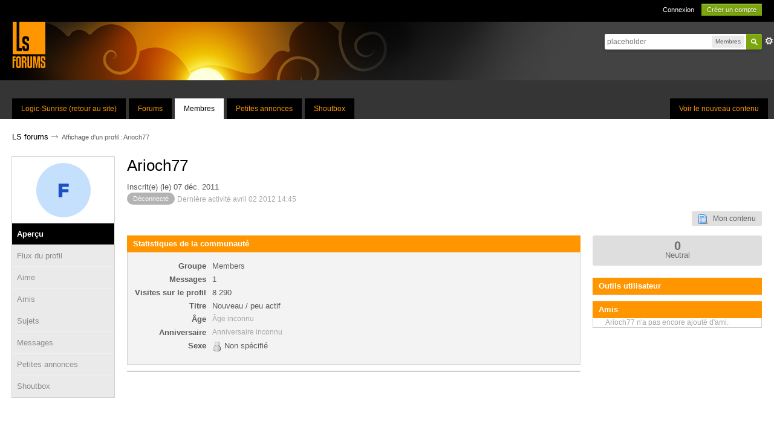

--- FILE ---
content_type: text/html;charset=UTF-8
request_url: https://www.logic-sunrise.com/forums/user/54867-arioch77/?setlanguage=1&cal_id=&langid=3
body_size: 25297
content:
<!DOCTYPE html>
	<html lang="en" >
	<head>
		<meta charset="UTF-8" />
		<title>Arioch77 - Affichage d'un profil  - LS forums</title>
		<meta http-equiv='X-UA-Compatible' content='IE=edge' />
		<link rel="shortcut icon" href='https://www.logic-sunrise.com/forums/favicon.ico' />
		<link rel="image_src" href='https://www.logic-sunrise.com/forums/public/style_images/LSv4/meta_image.png' />
		<script type='text/javascript'>
		//<![CDATA[
			jsDebug			= 0; /* Must come before JS includes */
			DISABLE_AJAX	= parseInt(0); /* Disables ajax requests where text is sent to the DB; helpful for charset issues */
			inACP			= false;
			var isRTL		= false;
			var rtlIe		= '';
			var rtlFull		= '';
		//]]>
		</script>
		
	
				
			<link rel="stylesheet" type="text/css"  href="https://www.logic-sunrise.com/forums/public/style_css/prettify.css?ipbv=eddf2686c5b2e7c39caeb6944c1fd1ce" />
		
	
	

	
	<style type="text/css" >
		/* Inline CSS */
		
/* CSS: ipb_help*/

	</style>
	

	<style type="text/css" title="Main" media="screen,print">
		/* Inline CSS */
		
/* CSS: ipb_styles*/
body,div,dl,dt,dd,ul,ol,li,h1,h2,h3,h4,h5,h6,pre,form,fieldset,input,textarea,p,blockquote,th,td{margin:0;padding:0;outline:0}table{border-collapse:collapse;border-spacing:0}fieldset,img{border:0}address,caption,cite,code,dfn,th,var{font-style:normal;font-weight:normal}ol,ul{list-style:none}caption,th{text-align:left}h1,h2,h3,h4,h5,h6{font-size:100%;font-weight:normal}q:before,q:after{content:''}abbr,acronym{border:0}hr{display:none}address{display:inline}html,body{background-color:#353535;color:#5a5a5a}body{font-family:Arial,Helvetica,sans-serif;font-size:13px;position:relative}input,select{font:normal 13px helvetica,arial,sans-serif}h3,strong{font-weight:bold !important}em{font-style:italic}img,.input_check,.input_radio{vertical-align:middle}legend{display:none}table{width:100%}td{padding:7px
3px 4px 3px}a{color:#000;text-decoration:none}a:hover{color:#ff9600}#message_table{border:1px
solid #d0d0d0;border-top:none}#message_table tr
td{border-bottom:1px solid #d0d0d0}#category_6
h3{background:#8fc756}#category_321
h3{background:#C1FF59}#category_10
h3{background:#ff5858}#category_323
h3{background:#58DEFF}#category_14
h3{background:#5aa8ff}#category_322
h3{background:#FF5A5A}#category_34
h3{background:#B1D8FF}#category_324
h3{background:#B1D8FF}#category_29
h3{background:#FFB263}#category_325
h3{background:#FFB263}.ipsField_primary
input{border:1px
solid #ccc}.ipsList_inline>li{display:inline-block;margin:0
3px}.__xXderniers20fichiers{display:none}.ipsList_inline>li:first-child{margin-left:0;height:20px}.ipsList_inline>li:last-child{margin-right:0}.ipsList_inline.ipsList_reset>li:first-child{margin-left:3px}.ipsList_inline.ipsList_reset>li:last-child{margin-right:3px}.ipsList_inline.ipsList_nowrap{white-space:nowrap}.ipsList_withminiphoto>li{font-size:12px;padding:9px;border-bottom:1px solid #d0d0d0}.ipsList_withmediumphoto>li
.list_content{margin-left:60px}.ipsList_withminiphoto>li
.list_content{margin-left:40px}.ipsList_withtinyphoto>li
.list_content{margin-left:30px}.list_content{word-wrap:break-word}.ipsList_data
li{margin-bottom:6px;line-height:1.3}.ipsList_data
.row_data{display:inline-block;word-wrap:break-word;max-width:100%}.ipsList_data .row_title, .ipsList_data
.ft{display:inline-block;float:left;width:120px;font-weight:bold;text-align:right;padding-right:10px}.ipsList_data.ipsList_data_thin .row_title, .ipsList_data.ipsList_data_thin
.ft{width:80px}.ipsType_pagetitle,.ipsType_subtitle{font-size:26px;line-height:initial;color:black}.ipsType_subtitle{font-size:18px}.ipsType_sectiontitle{font-size:16px;font-weight:normal;color:#595959;padding:0px
0px 10px 0px;border-bottom:1px solid rgb(224, 219, 216)}.ipsType_sectiontitle
a{color:#595959}.ipsType_sectiontitle
.ipsBadge_green{background:transparent!important;color:#7ba50e;box-shadow:inset 0 0 0 1px #7ba50e;line-height:20px}.ipsType_pagedesc{color:#7f7f7f;line-height:20px}.ipsType_pagedesc
a{text-decoration:underline}.ipsType_textblock{line-height:1.5;color:#282828}.ipsType_small{font-size:11px;color:#777}.ipsType_smaller, .ipsType_smaller
a{font-size:11px !important}.ipsReset{margin:0px
!important;padding:0px
!important}#content,.main_width{margin:0
auto}#branding,#header_bar,#primary_nav{}#content{background:#fff;line-height:120%;padding:0
20px}.row1,.post_block.row1{background-color:#fff}.unread{}.unread .altrow,.unread.altrow{}.unread .expandable,.unread.expandable{background-color:#fff}.expandable
.last_post{background-color:#fff}.highlighted, .highlighted
.altrow{background-color:#ff9600}.expandable{border-bottom:1px solid #E5E5E5;background-color:#fff}.expandable
td{padding:7px}.ipsBox{}.ipsBox_notice,.ipsBox_highlight{background:#c6c6c6;border-bottom:1px solid #cae9f5}a.ipsBadge:hover{color:#fff}.ipsBadge_green{background:#7ba60d}a
.has_icon{background:#FF9600 !important}a
.ipsBadge.has_icon{background:transparent!important;color:#7ba50e;box-shadow:inset 0 0 0 1px #7ba50e;margin-right:3px}a .ipsBadge.has_icon
img{display:none}.ipsBadge_purple{background:#FF9600}.ipsBadge_grey{background:#5b5b5b}.ipsBadge_lightgrey{background:#b3b3b3}.ipsBadge_orange{color:#ff9600 !important}.ipsBadge_red{background:#bf1d00}fieldset#poll_fieldset,ul.ipsPad.ipsForm.ipsForm_vertical{margin-bottom:15px}.bar{background:#ff9600;padding:11px
6px 10px 17px;border-radius:0;color:white;margin:0
0 -1px 0}.bar.altbar{background:#d9d9d9;color:#515151}.header{background:#eaeaea;color:#515151}body .ipb_table .header a, body .topic_options
a{color:#515151}.bbc_url,.bbc_email{color:#282828;text-decoration:underline}.date, .poll_question
.votes{color:#747474;font-size:11px}.no_messages{background-color:#f6f8fa;color:#1c2837;padding:15px
10px}.tab_bar{background-color:#e4ebf2;color:#4a6784}.tab_bar
li.active{background-color:#243f5c;color:#fff}.tab_bar.no_title.mini{border-bottom:8px solid #243f5c}.ipbmenu_content,.ipb_autocomplete{background-color:#000;box-shadow:rgba(0, 0, 0, 0.3) 0px 6px 6px;border-radius:5px;box-shadow:rgba(0, 0, 0, 0.5) 0px 0px 10px}.ipb_autocomplete
li.active{background:#bfbcad}.ipbmenu_content a:hover{color:#ff9600}.input_submit{background:black;border-radius:5px;color:white;font-size:13px;line-height:30px;height:30px;padding:0
15px;display:inline-block;cursor:pointer;border:none}.input_submit:hover{background:#7ba60d;color:white}.input_submit.alt{text-decoration:none;background:#b9b9b9}.input_submit.alt:hover{color:#464646}.input_submit.delete{background:#ad2930;border-color:#C8A5A4 #962D29 #962D29 #C8A5A4;color:#fff;-moz-box-shadow:inset 0 1px 0 0 #C8A5A4, 0px 2px 3px rgba(0, 0, 0, 0.2);-webkit-box-shadow:inset 0 1px 0 0 #C8A5A4, 0px 2px 3px rgba(0, 0, 0, 0.2);box-shadow:inset 0 1px 0 0 #C8A5A4, 0px 2px 3px rgba(0,0,0,0.2)}.input_submit.delete:hover{color:#fff}body#ipboard_body fieldset.submit, body#ipboard_body
p.submit{border-radius:5px}.moderated, body .moderated td, .moderated td.altrow, .post_block.moderated, body td.moderated, body
td.moderated{background-color:#f8f1f3}.post_block.moderated{border-color:#e9d2d7}.moderated
.row2{background-color:#f0e0e3}.moderated, .moderated
a{color:#6f3642}body#ipboard_body.redirector{background:#fff !important}#header_bar{background:#000;padding:0;text-align:right;padding:0
20px}#admin_bar{font-size:11px;line-height:36px}#admin_bar li.active
a{color:#fc6d35}#admin_bar
a{color:#8a8a8a}#admin_bar a:hover{color:#fff}#user_navigation{color:#9f9f9f;font-size:11px}#user_navigation
a{color:#fff}#user_navigation .ipsList_inline
li{margin:0}#user_navigation.not_logged_in{height:26px;padding:6px
0 4px}#user_link{font-size:12px;color:#fff;padding:0
12px;height:36px;line-height:36px;display:inline-block;margin-right:15px;outline:0}#user_link_dd{display:inline-block;width:9px;height:5px;background:url(https://www.logic-sunrise.com/forums/public/style_images/LSv4/header_dropdown.png) no-repeat left}#user_link:hover,#notify_link:hover,#inbox_link:hover{background-color:#323232}#user_link_menucontent #links
li{width:50%;float:left;margin:3px
0;text-shadow:0px 1px 0 rgba(255,255,255,1);white-space:nowrap}#user_link.menu_active{background:#fff;color:#323232}#user_link.menu_active
#user_link_dd{background-position:right}#user_link_menucontent
#statusForm{margin-bottom:15px}#user_link_menucontent
#statusUpdate{margin-bottom:5px}#user_link_menucontent>div{margin-left:15px;width:265px;text-align:left}#statusSubmitGlobal{margin-top:3px}#user_link.menu_active,#notify_link.menu_active,#inbox_link.menu_active{background-position:bottom;background-color:#fff;-moz-border-radius:3px 3px 0 0;-webkit-border-top-left-radius:3px;-webkit-border-top-right-radius:3px;border-radius:3px 3px 0 0}#notify_link,#inbox_link{vertical-align:middle;width:18px;height:15px;padding:13px
24px 9px 12px;position:relative}#notify_link{background:url(https://www.logic-sunrise.com/forums/public/style_images/LSv4/icon_notify.png) no-repeat top}#inbox_link{background:url(https://www.logic-sunrise.com/forums/public/style_images/LSv4/icon_inbox.png) no-repeat top}#user_navigation
#register_link{background:#7ba60d;color:#fff;display:inline-block;padding:3px
8px;border:1px
solid #7ba60d;-webkit-box-shadow:inset 0px 1px 0 rgba(255, 255, 255, 0.2), 0px 1px 4px rgba(0, 0, 0, 0.4);-moz-box-shadow:inset 0px 1px 0 rgba(255, 255, 255, 0.2), 0px 1px 4px rgba(0, 0, 0, 0.4);box-shadow:inset 0px 1px 0 rgba(255, 255, 255, 0.2), 0px 1px 4px rgba(0, 0, 0, 0.4);text-shadow:0px 1px 2px rgba(0,0,0,0.3)}#branding{background:#434343 url(https://www.logic-sunrise.com/forums/public/style_images/LSv4/header-sun.png) no-repeat;min-height:97px;padding-left:20px}#logo{display:inline}#primary_nav{background:#353535;font-size:13px;padding:30px
0 0 0}#primary_nav
li{margin:0px
5px 0 0;position:relative}#community_app_menu{margin-left:20px}#primary_nav
a{color:#ff9600;background:#000;display:block;padding:10px
15px 10px;font-size:12px}#primary_nav a:hover, #primary_nav
a.menu_active{background:#FF9600;color:#000}#primary_nav .active
a{background:#fff;color:#000;margin-top:0}#quickNavLaunch
span{background:url(https://www.logic-sunrise.com/forums/public/style_images/LSv4/icon_quicknav.png) no-repeat top;width:13px;height:13px;display:inline-block}#quickNavLaunch:hover
span{background:url(https://www.logic-sunrise.com/forums/public/style_images/LSv4/icon_quicknav.png) no-repeat bottom}#primary_nav
#quickNavLaunch{padding:6px
8px 8px;display:none}#more_apps_menucontent{background:#323232;font-size:12px;border:0;min-width:140px;-moz-box-shadow:none}#more_apps_menucontent
li{padding:0;border:0;float:none !important;min-width:150px}#more_apps_menucontent
a{display:block;padding:8px
10px;color:#fff;text-shadow:0px 1px 1px rgba(0, 0, 0, 0.5)}#more_apps_menucontent a:hover{color:#ff9600;text-shadow:none}.breadcrumb{font-size:11px}.breadcrumb
a{padding:4px
0;font-size:13px}.breadcrumb a:hover{color:#FF9600}.breadcrumb li
.nav_sep{margin:0
0 0 -8px;font-size:19px;position:relative;top:1px;opacity:0.7;height:1px}.breadcrumb li:first-child{margin-left:0}.breadcrumb.top{margin:20px
0 5px 0}.breadcrumb.bottom{width:100%;margin:20px
0 10px 0}.ipsHeaderMenu{background:#fff;background:-moz-linear-gradient(top, #fff 0%, #f6f6f6 70%, #ededed 100%);background:-webkit-gradient(linear, left top, left bottom, color-stop(0%, #ffffff), color-stop(70%, #f6f6f6), color-stop(100%, #ededed));-moz-border-radius:0 0 6px 6px;-webkit-border-bottom-right-radius:6px;-webkit-border-bottom-left-radius:6px;border-radius:0 0 6px 6px;overflow:hidden;width:340px}#user_link_menucontent.ipsHeaderMenu{border-radius:5px;padding:10px
10px 10px 0}.ipsHeaderMenu
.ipsType_sectiontitle{margin-bottom:8px}.ipsHeaderMenu
h4.ipsType_sectiontitle{background:#ff9600;color:#fff;padding:6px
10px 7px;border:none}.ipsHeaderMenu h4.ipsType_sectiontitle
.right{display:block;float:none;padding:3px
0 !important}.ipsHeaderMenu h4.ipsType_sectiontitle .right
a{color:white}#user_notifications_link_menucontent.ipsHeaderMenu,#user_inbox_link_menucontent.ipsHeaderMenu{width:300px}#search{margin:20px
0}#main_search{font-size:12px;border:0;padding:0;background:transparent;width:130px;outline:0}#main_search.inactive{color:#bcbcbc}#search_wrap{position:relative;background:#fff;display:block;padding:0
26px 0 4px;height:26px;line-height:25px;-moz-border-radius:3px 4px 4px 3px;-webkit-border-top-left-radius:3px;-webkit-border-top-right-radius:4px;-webkit-border-bottom-right-radius:4px;-webkit-border-bottom-left-radius:3px;border-radius:3px 4px 4px 3px;-webkit-box-shadow:0px 2px 4px rgba(0, 0, 0, 0.2);-moz-box-shadow:0px 2px 4px rgba(0, 0, 0, 0.2);box-shadow:0px 2px 4px rgba(0, 0, 0, 0.2);min-width:230px}#search_wrap
.ipsPad{border:none;box-shadow:rgba(0, 0, 0, 0.5) 0px 0px 10px}#adv_search{width:16px;height:16px;background:url(https://www.logic-sunrise.com/forums/public/style_images/LSv4/advanced_search.png) no-repeat right 50%;text-indent:-3000em;display:inline-block;margin:4px
0 4px 4px}#search
.submit_input{background:#7ba60d url(https://www.logic-sunrise.com/forums/public/style_images/LSv4/search_icon.png) no-repeat 50%;text-indent:-3000em;padding:0;border:0;border:1px
solid #7ba60d;display:block;width:26px;height:26px;position:absolute;right:0;top:0;bottom:0;-moz-border-radius:0 3px 3px 0;-webkit-border-top-right-radius:3px;-webkit-border-bottom-right-radius:3px;border-radius:0 3px 3px 0;-webkit-box-shadow:inset 0px 1px 0 rgba(255, 255, 255, 0.2);-moz-box-shadow:inset 0px 1px 0 rgba(255, 255, 255, 0.2);box-shadow:inset 0px 1px 0 rgba(255,255,255,0.2)}#search_options{font-size:10px;height:20px;line-height:20px;margin:3px
3px 3px 0;padding:0
6px;-moz-border-radius:3px;-webkit-border-radius:3px;border-radius:3px;background:#eaeaea;display:inline-block;float:right}#search_options_menucontent{min-width:100px}#search_options_menucontent
input{margin-right:10px}#search_options_menucontent
li{border-bottom:0}#search_options_menucontent
label{cursor:pointer}#backtotop{width:24px;height:24px;line-height:20px;left:50%;margin-left:-12px;position:absolute;display:inline-block;background:#bdbdbd;text-align:center;-moz-border-radius:16px;-webkit-border-radius:16px;border-radius:16px;opacity:0.4;outline:0;top:10px}#backtotop:hover{background:#ff9600;color:#fff;opacity:1}#footer_utilities{padding:15px;font-size:11px;position:relative;background:#000}#footer_utilities
a{color:#fff}#footer_utilities a:hover{color:#ff9600}#footer_utilities .ipsList_inline>li>a{margin-right:0px;padding:4px
10px}#footer_utilities
a.menu_active{background:#ff9600;margin-top:-5px;padding:3px
9px 4px !important;z-index:20000;position:relative;display:inline-block;border-bottom:0}#copyright{color:#848484;text-align:right}#copyright
a{color:#ff9600}#ipsDebug_footer{width:900px;margin:8px
auto 0px auto;text-align:center;color:#404040;text-shadow:0px 1px 0px #fff;font-size:11px}#ipsDebug_footer
strong{margin-left:20px}#ipsDebug_footer
a{color:#404040}#rss_menu{background-color:#fef3d7;border:1px
solid #ed7710}#rss_menu
li{border-bottom:1px solid #fce19b}#rss_menu
a{color:#ed7710;padding:5px
8px}#rss_menu a:hover{background-color:#ed7710;color:#fff}.ipsUserPhoto{background:#fff;vertical-align:middle;display:inline-block;line-height:1px;position:relative;border-radius:150px;height:90px;width:90px}.ipsUserPhotoLink.left{}.ipsUserPhotoLink:hover
.ipsUserPhoto{border-color:#5E5E5E}.ipsUserPhoto_variable{max-width:155px}.ipsUserPhoto_large img,img.ipsUserPhoto_large,.ipsUserPhoto_large:after{width:90px;height:90px;border-radius:100%}.ipsUserPhoto_medium{width:50px;height:50px}.ipsUserPhoto_mini{width:30px;height:30px}.ipsUserPhoto_tiny{width:20px;height:20px}.ipsUserPhoto_icon{width:16px;height:16px}.general_box{background:#f3f3f3;margin-bottom:10px;border:1px
solid #d0d0d0}.general_box
h3{background:#ff9600;color:#fff;padding:6px
10px 7px;margin:-1px -1px 0 -1px}.general_box h3
.desc{color:white;font-weight:normal}.general_box
.none{color:#bcbcbc}.usercp_body
.ipsPad{border:none;background:white}#user_utility_links{margin-bottom:15px}#user_latest_status{margin-bottom:15px}#user_info_cell{line-height:20px;margin-bottom:15px}#profile_content
.ipsPad{background:white;border:none;padding:0
0 0 20px}#profile_content
.ipsType_pagetitle{margin:0
0 10px 0}#profile_content
.ipsLayout_content{width:calc(100% - 20px)}li#dname_history{padding:10px
0}#shoutbox-popup-button{display:none}.ipsBox.table_wrap,.ipsPad{padding:10px;background:#f3f3f3;border:1px
solid #d0d0d0;border-top:none}#fast_reply_wrapper .ipsBox.table_wrap,.ipsPad{border-top:1px solid #d0d0d0;border-bottom:1px solid #d0d0d0}#category_shoutbox
.ipsBox.table_wrap{background:white;margin-bottom:-15px;padding:15px
0 0}#category_shoutbox
.ipsBox.table_wrap{border:none}td.short.row2.altrow{padding-left:20px}#shoutbox-global-shout{width:calc(100% - 10px) !important}#shoutbox-wrapper.ipsBox.table_wrap{background:white;padding:0;border:none}#shoutbox-shouts
.row2{vertical-align:top;border-top:1px solid #e6e6e6}#shoutbox-shouts .row2 .name
span{margin-left:-3px}.shoutbox_table
td{padding:5px
0}#category_shoutbox
.maintitle{display:none}#category_shoutbox
.input_submit{margin-bottom:4px}#category_shoutbox.category_block{border:none;margin:0
0px 10px 0}#category_shoutbox .at_member, #shoutbox-wrapper
.at_member{display:none}#category_shoutbox .shoutbox_text
p{width:calc(100% - 100px)}#shoutbox-global-shout{outline:0}.ipsPad_double{padding:9px
19px}.ipsBox_withphoto{margin-left:60px}.post_wrap{top:0px;display:flex;flex-flow:row wrap}.ipsBox_notice{padding:10px;line-height:1.6;margin-bottom:10px}.ipsBox_container
.ipsBox_notice{margin:-10px -10px 10px -10px}.ipsPad_half{padding:4px
!important}.ipsPad_left{padding-left:9px}.ipsPad_top{padding-top:9px}.ipsPad_top_slimmer{padding-top:7px}.ipsPad_top_half{padding-top:4px}.ipsPad_top_bottom{padding-top:9px;padding-bottom:9px}.ipsPad_top_bottom_half{padding-top:4px;padding-bottom:4px}.ipsBlendLinks_target
.ipsBlendLinks_here{opacity:0.5;-webkit-transition:all 0.1s ease-in-out;-moz-transition:all 0.2s ease-in-out}.ipsBlendLinks_target:hover
.ipsBlendLinks_here{opacity:1}.block_list>li{padding:5px
10px;border-bottom:1px solid #f2f2f2}.ipsModMenu{width:15px;height:15px;display:inline-block;text-indent:-2000em;background:url(https://www.logic-sunrise.com/forums/public/style_images/LSv4/moderation_cog.png) no-repeat;margin-right:5px;vertical-align:middle}.ipsBadge{display:inline-block;font-size:11px;color:#fff;border-radius:110px;padding:0
10px;position:relative;top:-1px}#nav_app_ipchat
.ipsBadge{position:absolute}.cfds_category_row{padding:15px}#change_photo{border:1px
solid #d0d0d0;background:white;border-radius:100px;padding:7px
16px;position:relative;top:-9px}#ajax_loading{background:#95C715;background:-moz-linear-gradient(top, #95C715 0%, #7BA60D 100%);background:-webkit-gradient(linear, left top, left bottom, color-stop(0%, #95C715), color-stop(100%, #7BA60D));background:linear-gradient(top, #95C715 0%, #7BA60D 100%);border:1px
solid #7BA60D;color:#fff;text-align:center;padding:5px
0 8px;width:8%;top:0px;left:46%;-moz-border-radius:0 0 5px 5px;-webkit-border-bottom-right-radius:5px;-webkit-border-bottom-left-radius:5px;border-radius:0 0 5px 5px;z-index:10000;position:fixed;-moz-box-shadow:0px 3px 5px rgba(0, 0, 0, 0.2), inset 0px -1px 0px rgba(255, 255, 255, 0.2);-webkit-box-shadow:0px 3px 5px rgba(0, 0, 0, 0.2), inset 0px -1px 0px rgba(255, 255, 255, 0.2);box-shadow:0px 3px 5px rgba(0, 0, 0, 0.2), inset 0px -1px 0px rgba(255,255,255,0.2)}#ipboard_body.redirector{width:500px;margin:150px
auto 0 auto}#ipboard_body.minimal{margin-top:40px}#ipboard_body.minimal
#content{-moz-border-radius:10px;-webkit-border-radius:10px;border-radius:10px;padding:20px
30px}#ipboard_body.minimal
h1{font-size:32px}#ipboard_body.minimal
.ipsType_pagedesc{font-size:16px}.progress_bar{background-color:#fff;border:1px
solid #bfbcad}.progress_bar
span{background:#676767;color:#fff;font-size:0em;font-weight:bold;text-align:center;text-indent:-2000em;height:10px;display:block;overflow:hidden}.progress_bar.limit
span{background:#ff5e5e}.progress_bar span
span{display:none}.progress_bar.user_warn{margin:0
auto;width:80%}.progress_bar.user_warn
span{height:6px}.progress_bar.topic_poll{margin-top:2px;width:40%;border:none}li.rating
a{outline:0}.antispam_img{margin:0
3px 5px 0}span.error{color:#ad2930;font-weight:bold;clear:both}#recaptcha_widget_div{max-width:350px}#recaptcha_table{border:0
!important}.tab_filters ul, .tab_filters li, fieldset.with_subhead span.desc, fieldset.with_subhead label, .user_controls
li{display:inline}.right{float:right}.left{float:left}.hide{display:none}.short{text-align:center}.clear{clear:both}.clearfix:after{content:".";display:block;height:0;clear:both;visibility:hidden}.faded{opacity:0.5}.clickable{cursor:pointer}.reset_cursor{cursor:default}.bullets ul, .bullets ol,ul.bullets,ol.bullets{list-style:disc;margin-left:30px;line-height:150%;list-style-image:none}.maintitle{background:#ff9600;padding:11px
6px 10px 17px;border-radius:0;color:white}.maintitle
.ipsType_small{color:white}.maintitle
a{color:#fff;font-size:17px}.col_c_forum h4
a{color:#585858;font-size:15px;margin-left:15px}.collapsed
.maintitle{opacity:0.2;-moz-border-radius:4px;-webkit-border-radius:4px;border-radius:4px}.collapsed .maintitle:hover{opacity:0.4}.maintitle
.toggle{visibility:hidden;background:url(https://www.logic-sunrise.com/forums/public/style_images/LSv4/cat_minimize.png) no-repeat;text-indent:-3000em;width:25px;height:25px;display:block;outline:0}.maintitle:hover
.toggle{visibility:visible}.topic_list{border:1px
solid #e5e5e5;border-top:none}.topic_list
.ipsUserPhoto{margin:10px
0}.topic_list .expandable
td{padding:4px;line-height:20px}.collapsed
.toggle{background-image:url(https://www.logic-sunrise.com/forums/public/style_images/LSv4/cat_maximize.png)}#user_navigation #new_msg_count, .poll_question h4,.rounded{}.desc, .desc.blend_links a,p.posted_info{font-size:12px;color:#a7a7a7}.post_block h3 .desc.blend_links
a{font-size:15px;color:white;margin-left:10px}.desc.blend_links a
img{display:none}p.posted_info{color:#fff;display:inline-block;font-weight:normal;vertical-align:top;margin-top:1px;flex:1 100%}span.ip.right.ipsType_small{font-weight:normal;color:#ffcc83}.ipsBox_withphoto
.desc.blend_links{}#categories
.category_block{margin-right:20px;margin-bottom:15px}.category_block
br{display:none}.category_block .ipsBadge.ipsBadge_orange, .topic_list
.ipsBadge.ipsBadge_orange{padding:0;margin-right:-5px}.topic_list
.ipsBadge.ipsBadge_orange{margin-right:5px;font-weight:bold;font-size:14px}.topic_list .col_f_views
.ipsBadge.ipsBadge_orange{margin-right:0;font-weight:normal;font-size:12px}.category_block.block_wrap{margin-right:0}.category_block .category_.desc.lighter, .category_block .desc.lighter.blend_links
a{font-size:11px}.published{text-decoration:none}.cancel{color:#ff5e5e}.cancel:hover{color:#c72a2a}.shareButtons{display:none}em.moderated{font-size:11px;font-style:normal;font-weight:bold}.positive{color:#6f8f52}.negative{color:#c7172b}.searchlite{background-color:yellow;color:red;font-size:14px}.activeuserposting{font-style:italic}.col_f_post{width:250px !important}.is_mod
.col_f_post{width:210px !important}td.col_c_post{padding-top:10px !important;width:171px}.col_f_icon{padding:14px
0 0 0 !important;width:24px !important;text-align:center;vertical-align:top}.col_n_icon{vertical-align:middle;width:24px;padding:0
!important}.col_f_views,.col_m_replies{width:100px !important;text-align:right;white-space:nowrap}.col_f_mod,.col_m_mod,.col_n_mod{width:40px;text-align:right}.col_f_preview{width:20px !important;text-align:right}.col_c_icon{width:40px;vertical-align:middle;text-align:middle;display:none}.col_c_post
.ipsUserPhoto{margin-top:10px;margin-left:10px}.col_n_date{width:250px}.col_m_photo,.col_n_photo{width:30px}.col_m_mod{text-align:right}.col_r_icon{width:3%}.col_f_topic,.col_m_subject{width:49%}.col_f_starter,.col_r_total,.col_r_comments{width:10%}.col_m_date,.col_r_updated,.col_r_section{width:18%}.col_c_stats{width:100px;text-align:right;color:#848276;font-size:11px}.col_c_stats li
strong{font-weight:normal !important}.col_c_forum{width:auto}.col_mod,.col_r_mod{width:3%}.col_r_title{width:26%}.col_c_forum
h4{padding:3px
0px 3px 0px}.col_c_forum h4 a:hover{color:#ff9600}.col_c_forum
p{font-size:13px;padding-left:14px}table.ipb_table{width:100%;line-height:1.3;border-collapse:collapse}#category_shoutbox table.ipb_table
td{vertical-align:top}table.ipb_table tr.unread
h4{font-weight:bold}table.ipb_table tr.highlighted
td{border-bottom:0}table.ipb_table
th{padding:12px
0}.last_post{padding:5px
5px 5px 8px;margin-left:38px;color:#848276}.last_post
a{color:#757369;white-space:nowrap;overflow:hidden;text-overflow:ellipsis;max-width:99px;display:inline-block;vertical-align:top}.last_post a:hover{color:#ff9600}#topic_title{width:calc(100% - 10px)}.last_post
li{}table.ipb_table h4, table.ipb_table
.topic_title{font-size:14px;display:inline-block}table.ipb_table .unread
.topic_title{font-weight:bold}table.ipb_table
.ipsModMenu{visibility:hidden}table.ipb_table tr:hover .ipsModMenu, table.ipb_table tr
.ipsModMenu.menu_active{visibility:visible}#announcements
h4{display:inline}#announcements
td{border-bottom:1px solid #fff}.forum_data{font-size:11px;color:#5c5c5c;display:inline-block;white-space:nowrap;margin:0px
0 0 8px}.desc_more{background:url(https://www.logic-sunrise.com/forums/public/style_images/LSv4/desc_more.png) no-repeat top;display:inline-block;width:13px;height:13px;text-indent:-2000em}.desc_more:hover{background-position:bottom}.category_block .ipb_table
h4{font-size:15px;font-weight:bold;word-wrap:break-word;width:100%}table.ipb_table .subforums
li{display:block !important;margin:0px;padding-left:18px;background:transparent url(https://www.logic-sunrise.com/forums/public/style_images/LSv4/bullet_black.png) no-repeat 3px 5px}table.ipb_table
.subforums{padding:15px
0 10px 30px}table.ipb_table .subforums
a{color:#676767;font-size:13px;line-height:19px}table.ipb_table .subforums a:hover{color:#ff9600}table.ipb_table .subforums
li.unread{background:transparent url(https://www.logic-sunrise.com/forums/public/style_images/LSv4/bullet_green.png) no-repeat 3px 5px}.col_c_forum
li{color:#fff}table.ipb_table
.expander{visibility:hidden;width:16px;height:16px;display:inline-block}table.ipb_table tr:hover
.expander{visibility:visible;opacity:0.2}table.ipb_table
td.col_f_preview{cursor:pointer}table.ipb_table tr td:hover .expander,.expander.open,.expander.loading{visibility:visible !important;opacity:1}table.ipb_table
.expander.closed{background:url(https://www.logic-sunrise.com/forums/public/style_images/LSv4/icon_expand_close.png) no-repeat top}table.ipb_table
.expander.open{background:url(https://www.logic-sunrise.com/forums/public/style_images/LSv4/icon_expand_close.png) no-repeat bottom}table.ipb_table
.expander.loading{background:url(https://www.logic-sunrise.com/forums/public/style_images/LSv4/loading.gif) no-repeat}table.ipb_table .preview
td{padding:20px
10px 20px 29px;z-index:20000;border-top:0;background:#f5f5f5}table.ipb_table .preview td>div{line-height:1.4;position:relative}table.ipb_table .preview
td{}.preview_col{margin-left:80px}.preview_info{border-bottom:1px solid #eaeaea;padding-bottom:3px;margin:-3px 0 3px}table.ipb_table
.mini_pagination{opacity:0.5}table.ipb_table tr:hover
.mini_pagination{opacity:1}#friends_overview
.ipsUserPhoto_mini{margin:6px
1px}.ipsLayout.ipsLayout_withleft{padding-left:210px}.ipsBox.ipsLayout.ipsLayout_withleft{padding-left:220px}.ipsLayout.ipsLayout_withright{padding-right:280px;clear:left}.ipsBox.ipsLayout.ipsLayout_withright{padding-right:220px}.ipsLayout_content, .ipsLayout .ipsLayout_left,.ipsLayout_right{position:relative}.ipsLayout_content{width:calc(100%);float:left}.ipsLayout
.ipsLayout_left{width:188px;margin-left:-210px;float:left;border:1px
solid #e5e5e5}.ipsLayout
.ipsLayout_right{width:280px;margin-right:-280px;float:right}.ipsLayout_largeleft.ipsLayout_withleft{padding-left:280px}.ipsBox.ipsLayout_largeleft.ipsLayout_withleft{padding-left:290px}.ipsLayout_largeleft.ipsLayout
.ipsLayout_left{width:270px;margin-left:-280px}.ipsLayout_largeright.ipsLayout_withright{}.ipsBox.ipsLayout_largeright.ipsLayout_withright{}.ipsLayout_smallleft.ipsLayout_withleft{padding-left:170px}.ipsBox.ipsLayout_smallleft.ipsLayout_withleft{padding-left:160px}.ipsLayout_smallleft.ipsLayout
.ipsLayout_left{width:169px;margin-left:-171px;border:1px
solid #d0d0d0}.ipsLayout_smallright.ipsLayout_withright{padding-right:150px}.ipsBox.ipsLayout_smallright.ipsLayout_withright{padding-right:160px}.ipsLayout_smallright.ipsLayout
.ipsLayout_right{width:140px;margin-right:-150px}.ipsLayout_tinyleft.ipsLayout_withleft{padding-left:50px}.ipsBox.ipsLayout_tinyleft.ipsLayout_withleft{padding-left:60px}.ipsLayout_tinyleft.ipsLayout
.ipsLayout_left{width:40px;margin-left:-40px}.ipsLayout_tinyright.ipsLayout_withright{padding-right:50px}.ipsBox.ipsLayout_tinyright.ipsLayout_withright{padding-right:60px}.ipsLayout_tinyright.ipsLayout
.ipsLayout_right{width:40px;margin-right:-40px}.ipsLayout_bigleft.ipsLayout_withleft{padding-left:330px}.ipsBox.ipsLayout_bigleft.ipsLayout_withleft{padding-left:340px}.ipsLayout_bigleft.ipsLayout
.ipsLayout_left{width:320px;margin-left:-330px}.ipsLayout_bigright.ipsLayout_withright{padding-right:330px}.ipsBox.ipsLayout_bigright.ipsLayout_withright{padding-right:340px}.ipsLayout_bigright.ipsLayout
.ipsLayout_right{width:320px;margin-right:-330px}.ipsLayout_hugeleft.ipsLayout_withleft{padding-left:380px}.ipsBox.ipsLayout_hugeleft.ipsLayout_withleft{padding-left:390px}.ipsLayout_hugeleft.ipsLayout
.ipsLayout_left{width:370px;margin-left:-380px}.ipsLayout_hugeright.ipsLayout_withright{padding-right:380px}.ipsBox.ipsLayout_hugeright.ipsLayout_withright{padding-right:390px}.ipsLayout_hugeright.ipsLayout
.ipsLayout_right{width:370px;margin-right:-380px}.ipsField
.ipsField_title{font-weight:bold;font-size:15px}.ipsForm_required{color:#ab1f39;font-weight:bold}.ipsForm_horizontal
.ipsField_title{float:left;width:185px;padding-right:15px;text-align:right;line-height:1.8}.ipsForm_horizontal
.ipsField{margin-bottom:15px}.ipsForm_horizontal .ipsField_content, .ipsForm_horizontal
.ipsField_submit{margin-left:200px}.ipsForm_horizontal
.ipsField_checkbox{margin:0
0 5px 200px}.ipsForm_horizontal .ipsField_select
.ipsField_title{line-height:1.6}.ipsForm_vertical
.ipsField{margin-bottom:10px}.ipsForm_vertical
.ipsField_content{margin-top:3px}.ipsForm .ipsField_checkbox
.ipsField_content{margin-left:25px}.ipsForm .ipsField_checkbox
input{float:left;margin-top:3px}.ipsField_primary
input{font-size:18px}.ipsForm_submit{background:#e4e4e4;background:-moz-linear-gradient(top, #e4e4e4 0%, #ccc 100%);background:-webkit-gradient(linear, left top, left bottom, color-stop(0%, #e4e4e4), color-stop(100%, #cccccc));padding:5px
10px;text-align:right;border-top:1px solid #ccc;margin-top:25px}.ipsForm_right{text-align:right}.ipsForm_left{text-align:left}.ipsForm_center{text-align:center}.ipsSettings_pagetitle{font-size:20px;margin-bottom:5px}.ipsSettings{padding:0
0px}.ipsSettings_section{margin:0
0 15px 0;border-top:1px solid #eaeaea;padding:15px
0 0 0}.ipsSettings_section>div{margin-left:175px}.ipsSettings_section>div ul
li{margin-bottom:10px}.ipsSettings_section
.desc{margin-top:3px}.ipsSettings_sectiontitle{font:bold 14px Helvetica,Arial,sans-serif;color:#151515;width:165px;padding-left:10px;float:left}.ipsSettings_fieldtitle{min-width:100px;margin-right:10px;font-size:14px;display:inline-block;vertical-align:top;padding-top:3px}.ipsTooltip{padding:5px;z-index:25000}.ipsTooltip_inner{padding:8px;background:#333;border:1px
solid #333;color:#fff;-webkit-box-shadow:0px 2px 4px rgba(0, 0, 0, 0.3), 0px 1px 0px rgba(255, 255, 255, 0.1) inset;-moz-box-shadow:0px 2px 4px rgba(0, 0, 0, 0.3), 0px 1px 0px rgba(255, 255, 255, 0.1) inset;box-shadow:0px 2px 4px rgba(0, 0, 0, 0.3), 0px 1px 0px rgba(255, 255, 255, 0.1) inset;-moz-border-radius:4px;-webkit-border-radius:4px;border-radius:4px;font-size:12px;text-align:center;max-width:250px}.ipsTooltip_inner
a{color:#fff}.ipsTooltip_inner
span{font-size:11px;color:#d2d2d2}.ipsTooltip.top{background:url(https://www.logic-sunrise.com/forums/public/style_images/LSv4/stems/tooltip_top.png) no-repeat bottom center}.ipsTooltip.top_left{background-position:bottom left}.ipsTooltip.bottom{background:url(https://www.logic-sunrise.com/forums/public/style_images/LSv4/stems/tooltip_bottom.png) no-repeat top center}.ipsTooltip.left{background:url(https://www.logic-sunrise.com/forums/public/style_images/LSv4/stems/tooltip_left.png) no-repeat center right}.ipsTooltip.right{background:url(https://www.logic-sunrise.com/forums/public/style_images/LSv4/stems/tooltip_right.png) no-repeat center left}.ipsHasNotifications{padding:0px
4px;height:12px;line-height:12px;background:#cf2020;color:#fff !important;font-size:9px;text-align:center;-webkit-box-shadow:0px 2px 4px rgba(0, 0, 0, 0.3), 0px 1px 0px rgba(255, 255, 255, 0.1) inset;-moz-box-shadow:0px 2px 4px rgba(0, 0, 0, 0.3), 0px 1px 0px rgba(255, 255, 255, 0.1) inset;box-shadow:0px 2px 4px rgba(0, 0, 0, 0.3), 0px 1px 0px rgba(255, 255, 255, 0.1) inset;-moz-border-radius:2px;-webkit-border-radius:2px;border-radius:2px;position:absolute;top:4px;left:3px}.ipsHasNotifications_blank{display:none}#chat-tab-count.ipsHasNotifications{left:auto;top:0px;right:-1px;text-shadow:none !important}.ipsSideMenu{padding:10px
0}.ipsSideMenu
h4{margin:0
10px 5px 25px;font-weight:bold;color:#383838}.ipsSideMenu
ul{border-top:1px solid #EDF1F5;margin-bottom:20px}.ipsSideMenu ul
li{font-size:11px;border-bottom:1px solid #EDF1F5}.ipsSideMenu ul li
a{padding:5px
10px 5px 25px;display:block}.ipsSideMenu ul li.active
a{background:#ff9600 url(https://www.logic-sunrise.com/forums/public/style_images/LSv4/icon_check_white.png) no-repeat 6px 8px;color:#fff;font-weight:bold}.ipsSteps{border-bottom:1px solid #fff;background:#DBE2EC;overflow:hidden}.ipsSteps ul
li{float:left;padding:11px
33px 11px 18px;color:#323232;background-image:url(https://www.logic-sunrise.com/forums/public/style_images/LSv4/wizard_step_large.png);background-repeat:no-repeat;background-position:bottom right;position:relative;max-height:53px}.ipsSteps
.ipsSteps_active{background-position:top right;color:#fff;text-shadow:0px -1px 0 rgba(0, 0, 0, 0.7)}.ipsSteps
.ipsSteps_done{color:#aeaeae}.ipsSteps_desc{font-size:11px}.ipsSteps_arrow{display:none}.ipsSteps_title{display:block;font-size:14px}.ipsSteps_active
.ipsSteps_arrow{display:block;position:absolute;left:-23px;top:0;width:23px;height:54px;background:url(https://www.logic-sunrise.com/forums/public/style_images/LSv4/wizard_step_extra.png) no-repeat}.ipsSteps ul li:first-child
.ipsSteps_arrow{display:none !important}.ipsVerticalTabbed{}.ipsVerticalTabbed_content{min-height:400px}.ipsVerticalTabbed_tabs>ul{margin-top:10px}.ipsVerticalTabbed_minitabs.ipsVerticalTabbed_tabs>ul{width:40px !important}.ipsVerticalTabbed_tabs
li{background:#eaeaea;color:#808080;border-bottom:1px solid #f0f0f0;font-size:13px}.ipsVerticalTabbed_tabs li
a{display:block;padding:10px
8px;outline:0;color:#8d8d8d;-webkit-transition:background-color 0.1s ease-in-out;-moz-transition:background-color 0.3s ease-in-out}.ipsVerticalTabbed_tabs li a:hover{background:white;color:#808080}.ipsVerticalTabbed_tabs li.active
a{width:153px;position:relative;z-index:8000;border-right:1px solid #fff;background:#000;color:#fff;font-weight:bold}.ipsVerticalTabbed_minitabs.ipsVerticalTabbed_tabs li.active
a{width:24px}.ipsLikeBar{font-size:12px;margin-left:1px}.ipsLikeBar_info{line-height:19px;background:#217d00;padding:0
10px;color:white;display:inline-block;-moz-border-radius:2px;-webkit-border-radius:2px;border-radius:2px}.ipsLikeBar_info
a{color:white}.warn_panel.clear.ipsType_small{text-align:center}ul.post_controls .ipsLikeBar_info a:hover{opacity:0.5;color:white}.ipsLikeButton{padding:2px
10px;display:inline-block;border-radius:2px;color:#fff !important}.ipsLikeButton:hover{color:#fff !important}.ipsLikeButton.ipsLikeButton_enabled{background:#71a95c;margin-left:0}.ipsLikeButton.ipsLikeButton_enabled:hover{background:#217d00}.ipsLikeButton.ipsLikeButton_disabled{background:#c9dec1}.ipsTag{display:inline-block;background:url(https://www.logic-sunrise.com/forums/public/style_images/LSv4/tag_bg.png);height:20px;line-height:20px;padding:0
7px 0 15px;margin:5px
5px 0 0;font-size:11px;color:#656565;text-shadow:0 1px 0 rgba(255, 255, 255, 1);-moz-border-radius:0 3px 3px 0;-webkit-border-top-right-radius:3px;-webkit-border-bottom-right-radius:3px;border-radius:0 3px 3px 0}.ipsTagBox_wrapper{min-height:18px;width:350px;line-height:1.3;display:inline-block}.ipsTagBox_hiddeninput{background:#fff}.ipsTagBox_hiddeninput.inactive{font-size:11px;min-width:200px}.ipsTagBox_wrapper
input{border:0px;outline:0}.ipsTagBox_wrapper
li{display:inline-block}.ipsTagBox_wrapper.with_prefixes li.ipsTagBox_tag:first-child{background:#dbf3ff;border-color:#a8e3ff;color:#136db5}.ipsTagBox_tag{padding:2px
1px 2px 4px;background:#f4f4f4;border:1px
solid #ddd;margin:0
3px 2px 0;font-size:11px;-moz-border-radius:2px;-webkit-border-radius:2px;border-radius:2px;cursor:pointer}.ipsTagBox_tag:hover{border-color:#bdbdbd}.ipsTagBox_tag.selected{background:#e2e2e2 !important;border-color:#c0c0c0 !important;color:#424242 !important}.ipsTagBox_closetag{margin-left:2px;display:inline-block;padding:0
3px;color:#c7c7c7;font-weight:bold}.ipsTagBox_closetag:hover{color:#454545}.ipsTagBox_tag.selected
.ipsTagBox_closetag{color:#424242}.ipsTagBox_tag.selected .ipsTagBox_closetag:hover{color:#2f2f2f}.ipsTagBox_wrapper.with_prefixes li.ipsTagBox_tag:first-child
.ipsTagBox_closetag{color:#4f87bb}.ipsTagBox_wrapper.with_prefixes li.ipsTagBox_tag:first-child .ipsTagBox_closetag:hover{color:#003b71}.ipsTagBox_addlink{font-size:10px;margin-left:3px;outline:0}.ipsTagBox_dropdown{height:100px;overflow:scroll;background:#fff;border:1px
solid #ddd;-webkit-box-shadow:0px 5px 10px rgba(0, 0, 0, 0.2);-moz-box-shadow:0px 5px 10px rgba(0, 0, 0, 0.2);box-shadow:0px 5px 10px rgba(0, 0, 0, 0.2);z-index:16000}.ipsTagBox_dropdown
li{padding:4px;font-size:12px;cursor:pointer}.ipsTagBox_dropdown li:hover{background:#dbf3ff;color:#003b71}.ipsTagWeight_1{opacity:1.0}.ipsTagWeight_2{opacity:0.9}.ipsTagWeight_3{opacity:0.8}.ipsTagWeight_4{opacity:0.7}.ipsTagWeight_5{opacity:0.6}.ipsTagWeight_6{opacity:0.5}.ipsTagWeight_7{opacity:0.4}.ipsTagWeight_8{opacity:0.3}.ipsFilterbar{font-size:11px}.ipsFilterbar
li{font-size:11px}.ipsFilterbar li
a{color:#fff;-webkit-transition:all 0.3s ease-in-out;-moz-transition:all 0.3s ease-in-out;font-size:13px}.ipsFilterbar:hover li
a{opacity:0.8}.ipsFilterbar li a:hover{color:#fff;opacity:1}.ipsFilterbar
li.active{opacity:1}.ipsFilterbar li.active
a{background:rgba(255, 255, 255, 0.21);opacity:1;color:#fff;padding:4px
14px;border-radius:100px}.ipsPostForm{}.ipsPostForm.ipsLayout_withright{padding-right:260px !important}.ipsPostForm
.ipsLayout_content{z-index:900;-webkit-box-shadow:2px 0px 4px rgba(0, 0, 0, 0.1);-moz-box-shadow:2px 0px 4px rgba(0, 0, 0, 0.1);box-shadow:2px 0px 4px rgba(0, 0, 0, 0.1);float:none}.ipsPostForm
.ipsLayout_right{width:250px;margin-right:-261px;border-left:0;z-index:800}.ipsPostForm_sidebar .ipsPostForm_sidebar_block.closed
h3{background-image:url(https://www.logic-sunrise.com/forums/public/style_images/LSv4/folder_closed.png);background-repeat:no-repeat;background-position:10px 9px;padding-left:26px;margin-bottom:2px}.ipsMemberList{border:1px
solid #d0d0d0;border-top:none}.ipsMemberList
td{border-bottom:1px solid #d0d0d0}.ipsMemberList
.ipsButton_secondary{opacity:0.3}.ipsMemberList li:hover .ipsButton_secondary, .ipsMemberList tr:hover
.ipsButton_secondary{opacity:1}.ipsMemberList li
.reputation{margin:5px
10px 0 0}.ipsMemberList>li
.ipsButton_secondary{margin-top:15px}.ipsMemberList li
.rating{display:inline}.ipsComment_wrap{margin-top:10px}.ipsComment_wrap
.ipsLikeBar{margin:0}.ipsComment_wrap input[type='checkbox']{vertical-align:middle}.ipsComment{border-bottom:1px solid #e9e9e9;margin-bottom:5px;padding:10px
0}.ipsComment_author,.ipsComment_reply_user{width:160px;text-align:right;padding:0
10px;float:left;line-height:1.3}.ipsComment_author
.ipsUserPhoto{margin-bottom:5px}.ipsComment_comment{margin-left:190px;line-height:1.5}.ipsComment_comment>div{min-height:33px}.ipsComment_controls{margin-top:10px}.ipsComment_controls>li{opacity:0.2}.ipsComment:hover .ipsComment_controls>li, .ipsComment .ipsComment_controls>li.right{opacity:1}.ipsFloatingAction{position:fixed;right:10px;bottom:10px;background:#fff;padding:10px;z-index:15000;border:1px
solid #ff9600;border-radius:5px}body#ipboard_body fieldset.submit, body#ipboard_body
p.submit{padding:15px
6px 15px 6px;text-align:center}.input_text,.ipsTagBox_wrapper{padding:4px;background:#f7f7f7;border-radius:4px;margin-bottom:10px;border:1px
solid #ccc}.input_text:focus{border:1px
solid #ff9600}input.inactive,select.inactive,textarea.inactive{color:#c4c4c4}.input_text.error{background-color:#f3dddd}.input_text.accept{background-color:#f1f6ec}p.field{padding:15px}li.field{padding:5px;margin-left:5px}li.field label, li.field
span.desc{display:block}li.field.error{color:#ad2930}li.field.error
label{font-weight:bold}li.field.checkbox,li.field.cbox{margin-left:0}li.field.checkbox .input_check, li.field.checkbox .input_radio, li.field.cbox .input_check, li.field.cbox
.input_radio{margin-right:10px;vertical-align:middle}li.field.checkbox label, li.field.cbox
label{width:auto;float:none;display:inline}li.field.checkbox p, li.field.cbox
p{position:relative;left:245px;display:block}li.field.checkbox span.desc, li.field.cbox
span.desc{padding-left:27px;margin-left:auto;display:block}.postrules{background:#7ba50e12!important;color:#7ba50e;box-shadow:inset 0 0 0 1px #7ba50e;margin-right:3px;display:inline-block;font-size:15px;border-radius:5px;padding:30px
20px;position:relative;top:-1px;margin-bottom:20px}.message{background:#ebfcdf;padding:10px;border:1px
solid #a4cfa4;color:#0e440e;line-height:1.6;font-size:12px}.message
h3{padding:0;color:#323232}.message.error{background-color:#f3e3e6;border-color:#e599aa;color:#80001c}.message.error.usercp{background-image:none;padding:4px;float:right}.message.unspecific{background-color:#f3f3f3;border-color:#d4d4d4;color:#515151;margin:0
0 10px 0;clear:both}.ipbmenu_content,.ipb_autocomplete{min-width:85px;z-index:2000}.ipbmenu_content li:last-child{border-bottom:0;padding-bottom:0px}.ipbmenu_content li:first-child{padding-top:0px}.ipbmenu_content.with_checks
a{padding-left:26px}.ipbmenu_content a
.icon{margin-right:10px}.ipbmenu_content
a{text-decoration:none;text-align:left;display:block;padding:6px
10px;color:white;font-size:11px}.ipbmenu_content.with_checks li.selected
a{background-image:url(https://www.logic-sunrise.com/forums/public/style_images/LSv4/icon_check.png);background-repeat:no-repeat;background-position:7px 10px}.popupWrapper{}.popupInner{background:#fff;width:500px;overflow:auto;-webkit-box-shadow:0px 0px 3px rgba(0, 0, 0, 0.4);-moz-box-shadow:0px 0px 3px rgba(0, 0, 0, 0.4);box-shadow:0px 0px 3px rgba(0, 0, 0, 0.4);overflow-x:hidden}.popupInner .input_text, .popupInner
.ipsTagBox_wrapper{width:calc(100% - 20px)}.popupInner.black_mode{background:#000;border:3px
solid #b3bbc3;color:#eee;border:3px
solid #555}.popupInner.warning_mode{border:3px
solid #7D1B1B}.popupInner
h3{background:#ff9600;padding:11px
6px 10px 17px;border-radius:0;color:white}.popupInner h3
a{color:#fff}.popupInner.black_mode
h3{background-color:#545C66;color:#ddd}.popupInner.warning_mode
h3{background-color:#7D1B1B;padding-top:6px;padding-bottom:6px;color:#fff}.popupInner.warning_mode
input.input_submit{background-color:#7D1B1B}.popupClose{position:absolute;right:16px;top:12px}.popupClose.light_close_button{background:transparent url(https://www.logic-sunrise.com/forums/public/style_images/LSv4/close_popup_light.png) no-repeat top left;opacity:0.8;width:13px;height:13px;top:17px}.popupClose.light_close_button
img{display:none}.popup_footer{padding:15px;position:absolute;bottom:0px;right:0px}.popup_body{padding:10px}.stem{width:31px;height:16px;position:absolute}.stem.topleft{background-image:url(https://www.logic-sunrise.com/forums/public/style_images/LSv4/stems/topleft.png)}.stem.topright{background-image:url(https://www.logic-sunrise.com/forums/public/style_images/LSv4/stems/topright.png)}.stem.bottomleft{background-image:url(https://www.logic-sunrise.com/forums/public/style_images/LSv4/stems/bottomleft.png)}.stem.bottomright{background-image:url(https://www.logic-sunrise.com/forums/public/style_images/LSv4/stems/bottomright.png)}.modal{background-color:#3e3e3e}.userpopup
h3{font-size:17px;flex:1 100%}.userpopup h3, .userpopup .side+div{padding-left:10px;border:none}.userpopup .side+div{background:white;flex:1 auto}.userpopup
.side{flex:0 90px;border:none}.userpopup .side
.ipsButton_secondary{display:block;text-align:center;margin-top:5px;max-width:75px;height:auto;line-height:1;padding:5px
10px;white-space:normal}.userpopup
.user_controls{text-align:left}.userpopup
.user_status{padding:5px;margin-bottom:5px}.userpopup
.reputation{display:block;text-align:center;margin-top:5px}.userpopup{overflow:hidden;position:relative;display:flex;flex-flow:row wrap}.userpopup
dl{border-bottom:1px solid #d4d4d4;padding-bottom:10px;margin-bottom:4px}.info
dt{float:left;padding:3px
6px;clear:both;width:30%;color:black}.info
dd{padding:3px
6px;width:60%;margin-left:35%}.topic_buttons
li{float:right;margin:0
0 10px 10px}.topic_buttons li.important a, .topic_buttons li.important span, .ipsButton .important, .topic_buttons li a, .topic_buttons li span,.ipsButton{background:black;border-radius:5px;color:white;font-size:13px;line-height:30px;height:30px;padding:0
15px;display:inline-block;cursor:pointer;border:none}.topic_buttons li.important a:hover{background:#bb2626}.topic_buttons li.important a, .topic_buttons li.important span, .ipsButton .important,.ipsButton.important{background:#ff5e5e;border-color:#ff5e5e}.topic_buttons li a:hover,.ipsButton:hover{color:#fff;background:#7ba60d}.topic_buttons li.non_button
a{background:transparent !important;border:0;box-shadow:none;color:#777;padding:0
5px}.topic_buttons li.non_button a:hover{color:#ff9600}.topic_buttons li.disabled a, .topic_buttons li.disabled
span{background:#ebebeb;box-shadow:none;-moz-box-shadow:none;-webkit-box-shadow:none;text-shadow:none;border:0;color:#7f7f7f}.topic_buttons li
span{cursor:default !important}.ipsButton_secondary{line-height:22px;font-size:12px;padding:1px
10px;background:#e0e0e0;border-radius:2px;color:#616161;display:inline-block;white-space:nowrap}.ipsButton_secondary
a{color:#616161}.ipsButton_secondary:hover{color:#4c4c4c;border-color:#9a9a9a}.ipsButton_secondary.important{background:#ff5e5e;color:white}.ipsButton_secondary.important
a{color:#fbf4f4}.ipsButton_secondary.important a:hover{color:#fff;border-color:#571700}.ipsButton_extra{line-height:22px;height:22px;font-size:11px;margin-left:5px;color:#5c5c5c}.ipsButton_extra
img{display:none}.ipsButton.no_width{min-width:0}.topic_controls{margin:10px
0;height:30px}#participants
.post_controls{display:inline-block}ul.post_controls{margin-right:3px;position:absolute;right:5px;bottom:9px}#folder_list
#folders{padding:10px}#folder_list #folders
img{display:none}#space_allowance
p{padding:10px}#space_allowance
p.progress_bar{padding:0;margin:0
10px}#conversation
h2{background:none;padding:10px
0 5px 0px;color:#585858;font-size:22px;font-weight:bold}#conversation
.topic_controls{margin:0}#conversation
.post_block{margin:10px
0 15px 0}#conversation
.ipsPad{border:1px
solid #d0d0d0}#conversation .cke_skin_ips
.cke_editor{width:calc(100% - 10px);margin-left:5px}#conversation .ipsPad
h1{margin-left:0;margin-top:5px}#conversation .ipsPad
.ipsUserPhotoLink.left{margin-left:0;margin-top:15px}#message_list .short
input{margin-right:10px}#message_list{}#messenger_content{width:calc(100% - 229px)}#invite_more{display:none}#message_list{}ul.post_controls
li{font-size:12px;float:right}ul.post_controls
a{height:20px;line-height:21px;padding:0
12px;color:#515151;text-decoration:none;margin-left:4px}ul.post_controls .ipsLikeBar_info
a{padding:0;color:white}.post_block .post_controls .ipsLikeBar_info
a{opacity:1}#fast_reply_wrapper{-moz-border-radius:5px 5px 5px 5px;-webkit-border-top-left-radius:5px;-webkit-border-top-right-radius:5px;border-radius:5px 5px 5px 5px;background-color:#E2E1DB}ul.post_controls a:hover{color:#ff9600}ul.post_controls
a.ipsButton_secondary{height:20px;line-height:20px}ul.post_controls li.multiquote.selected
a{background:#a1dc00;background:-moz-linear-gradient(top, #a1dc00 0%, #7ba60d 100%);background:-webkit-gradient(linear, left top, left bottom, color-stop(0%, #a1dc00), color-stop(100%, #7ba60d));border-color:#7ba60d;-moz-box-shadow:0px 1px 0px rgba(255, 255, 255, 0.4) inset, 0px 1px 0px rgba(0, 0, 0, 0.3);-webkit-box-shadow:0px 1px 0px rgba(255, 255, 255, 0.4) inset, 0px 1px 0px rgba(0, 0, 0, 0.3);box-shadow:0px 1px 0px rgba(255, 255, 255, 0.4) inset, 0px 1px 0px rgba(0, 0, 0, 0.3);color:#fff}.post_block .post_controls li
a{opacity:0.2;transition:all 0.2s}.post_block .post_controls ipsLikeBar_info
a{opacity:1}.post_block .post_controls li
a.ipsButton_secondary{}.post_block .post_controls li a.ipsButton_secondary:hover{background:#ff9600;color:white}.post_block .post_controls li a.ipsButton_secondary
img.icon{margin-right:10px}.post_block:hover .post_controls li
a{opacity:1}.post_block .post_controls li
a.rep_down{margin-right:4px;margin-left:0}.hide_signature,.sigIconStay{float:right}.post_block:hover .signature a.hide_signature,.sigIconStay{background:transparent url(https://www.logic-sunrise.com/forums/public/style_images/LSv4/cross_sml.png) no-repeat top right;width:13px;height:13px;opacity:0.6;position:absolute;right:0px}.pagination{line-height:20px}.pagination ul
li{border:1px
solid #d3d3d3;border-radius:20px;height:initial !important}.pagination ul li
a{padding:3px
10px}.pagination ul li:hover{border:1px
solid #ff9600}.pagination.no_numbers
.page{display:none}.pagination
.pages{text-align:center}.pagination
.back{margin-right:6px}.pagination .back
li{margin:0
2px 0 0}.pagination
.forward{margin-left:3px}.pagination .forward
li{margin:0
0 0 2px}.pagination .back a, .pagination .forward
a{display:inline-block;border-radius:2px}.pagination .back a:hover, .pagination .forward a:hover{color:#FF9600}.pagination .disabled
a{opacity:0.4;display:none}.pagination
.pages{}.pagination .pages a,.pagejump{display:inline-block}.pagination .pages
.pagejump{}.pagination .pages a:hover{-moz-border-radius:2px;-webkit-border-radius:2px;border-radius:2px}.pagination .pages
li{margin:0}.pagination .pages
li.active{background:#ff9600;color:#fff;border-radius:100px;padding:3px
10px;border:1px
solid #ff9600}.pagination.no_pages
span{color:#acacac;display:inline-block;line-height:20px;height:20px}ul.mini_pagination{font-size:10px;display:inline;margin-left:7px}ul.mini_pagination li
a{background:#fff;border:1px
solid #d3d3d3;padding:3px
6px;border-radius:20px}ul.mini_pagination
li{display:inline;margin:0px
2px}.moderation_bar{text-align:right;padding:8px
10px}.moderation_bar.with_action{background-image:url(https://www.logic-sunrise.com/forums/public/style_images/LSv4/topic_mod_arrow.png);background-repeat:no-repeat;background-position:right center;padding-right:35px}.author_info{text-align:center;padding:20px
10px;background-color:#f1f1f1;flex:0 170px}.author_info
.group_title{font-weight:bold;color:#5a5a5a;margin-top:5px;margin-bottom:3px}.author_info
.member_title{margin-bottom:5px;display:none}.author_info
.group_icon{margin-bottom:3px;display:none}.custom_fields{color:#818181;margin-top:8px;display:none}.custom_fields
.ft{font-size:9px;margin-right:3px}.custom_fields
.fc{word-wrap:break-word;font-size:9px}.user_controls{text-align:center;margin:6px
0}.user_controls li
a{display:inline-block;background:#f6f6f6;background:-moz-linear-gradient(top, #f6f6f6 0%, #e5e5e5 100%);background:-webkit-gradient(linear, left top, left bottom, color-stop(0%, #f6f6f6), color-stop(100%, #e5e5e5));border:1px
solid #dbdbdb;-moz-box-shadow:0px 1px 0px rgba(255, 255, 255, 1) inset, 0px 1px 0px rgba(0, 0, 0, 0.3);-moz-border-radius:3px;-webkit-border-radius:3px;border-radius:3px;padding:5px;color:#616161}#board_index
#categories{overflow:hidden}#board_index{position:relative}#board_index.no_sidebar{padding-right:0px}#board_index.force_sidebar{padding-right:290px}#toggle_sidebar{position:absolute;right:-10px;top:-13px;z-index:8000;background:#333;padding:3px
7px;-webkit-border-radius:4px;-moz-border-radius:4px;border-radius:4px;color:#fff;opacity:0.2;-webkit-transition:all 0.4s ease-in-out;-moz-transition:all 0.4s ease-in-out}#index_stats:hover+#toggle_sidebar, #board_index.no_sidebar
#toggle_sidebar{opacity:0.1}#toggle_sidebar:hover{opacity:1 !important}.ipsSideBlock{margin:0
0 15px 0;border:1px
solid #d0d0d0;border-top:none}.ipsSideBlock
h3{background:#ff9600;padding:11px
6px 10px 17px;border-radius:0;color:white;margin:0
-1px}.ipsSideBlock h3
.mod_links{opacity:0.0}.ipsSideBlock h3:hover
.mod_links{opacity:1}#hook_birthdays .desc.right,.status_main_content{background:#f3f3f3;float:none;text-align:center;padding:5px
0}.status_list
.status_list{margin:10px
0 0 50px}.status_list .ipsUserPhotoLink.left, .__xXsujets20re9cents
.ipsUserPhotoLink.left{margin-left:0}.ipsSideBlock.__xXsujets20re9cents{border-bottom:none}.ipsSideBlock
.ipsUserPhoto{margin:0}.status_list
p.index_status_update{line-height:120%;margin:4px
0px;font-size:13px}.ipsList_withminiphoto
.ipsType_small{font-size:13px}.status_list
li{position:relative}.status_reply{margin-top:8px}.status_list li
.mod_links{opacity:0.1;-webkit-transition:all 0.4s ease-in-out;-moz-transition:all 0.4s ease-in-out}.status_list li:hover
.mod_links{opacity:1}#board_stats
ul{text-align:center;margin-bottom:15px;border-bottom:1px solid #d0d0d0;padding-bottom:15px}#board_stats
li{margin-right:20px}#board_stats
.value{display:inline-block;background:#868686;color:#fff;padding:2px
6px;border-radius:2px;margin-right:3px}.statistics{line-height:1.7;overflow:hidden}.statistics_head{}#topic_active_users
br{display:none}.friend_list ul li, #top_posters
li{text-align:center;padding:8px
0 0 0;margin:5px
0 0 0;min-width:80px;height:70px;float:left}.friend_list ul li span.name, #top_posters li
span.name{font-size:0.8em}#hook_watched_items ul
li{padding:8px}body#ipboard_body #hook_watched_items
fieldset.submit{padding:8px}#hook_birthdays
.list_content{padding-top:8px}#hook_calendar
.ipsBox_container{padding:10px}#hook_calendar td, #hook_calendar
th{text-align:center}#hook_calendar
th{font-weight:bold;padding:5px
0}#more_topics{text-align:center;font-weight:bold}#more_topics
a{display:block;background:#f3f3f3;padding:5px
0;font-size:11px;color:#777;font-weight:normal;border:1px
solid #e5e5e5;border-top:none}.dynamic_update{border-top:2px solid #b3b3b3}.topic_preview,ul.topic_moderation{margin-top:-2px;z-index:300}ul.topic_moderation
li{float:left}.topic_preview a, ul.topic_moderation li
a{padding:0
3px;display:block;float:left}span.mini_rate{margin-right:12px;display:inline-block}img.mini_rate{margin-right:-5px}body
.ip{color:#777}span.post_id{margin-left:15px}input.post_mod{margin:1px
0px 0px 10px}.signature{clear:right;color:#a4a4a4;font-size:0.9em;border-top:1px solid #d5d5d5;padding:10px
0;margin:6px
0 0;position:relative;display:none}.signature
a{text-decoration:underline}.post_block{position:relative;border:1px
solid #d0d0d0;border-top:none;margin-bottom:15px}pre.prettyprint,code.prettyprint{background-color:#fafafa !important;border-radius:4px;padding:5px;border:1px
solid #c9c9c9;line-height:140%;overflow:scroll;font-family:monospace !important}.feature_box{padding:15px;background-color:#f1f1f1;border:1px
solid #d0d0d0;line-height:1.6;margin:10px
0 0 0}.feature_box p.citation, .feature_box .ipsBlockquote, .feature_box .desc img, .feature_box
#ytplayer{display:none}.feature_box
.desc{font-size:13px;color:#282828;overflow:hidden;text-overflow:ellipsis;display:-webkit-box;-webkit-line-clamp:6;-webkit-box-orient:vertical}.feature_box
.ipsBadge.has_icon.ipsBadge_lightgrey{background:#7ba40f !important;color:#fff;box-shadow:none;line-height:initial;padding:5px
10px 6px;border-radius:3px;margin-top:15px}.post_block.no_sidebar{background-image:none}.post_block
h3{background:#ff9600;color:#fff;padding:6px
10px 7px;margin:0
-1px;flex:1 100%}.post_block h3
a{color:#fff}.post_block h3
.ipsBadge_green{background:white;color:#ff9502;line-height:1.5}.maintitle.clear.clearfix{display:none}.post_body{padding:15px
15px 40px 15px;vertical-align:top;position:relative;flex:1;overflow:hidden}.post_body
.post{line-height:1.6;font-size:13px;color:#282828;word-wrap:break-word}.post_block.no_sidebar
.post_body{margin-left:10px !important}.posted_info
strong.event{color:#1c2837;font-size:1.2em}.post_ignore{background:#fafbfc;color:#777;font-size:0.9em;padding:15px}.post_ignore
.reputation{text-align:center;padding:2px
6px;float:none;display:inline}.rep_bar{white-space:nowrap;margin:6px
4px}.rep_bar
.reputation{font-size:10px;padding:2px
10px !important}p.rep_highlight{float:right;display:inline-block;margin:5px
10px 10px 10px;background:#D5DEE5;color:#515151;padding:5px;-moz-border-radius:5px;-webkit-border-radius:5px;border-radius:5px;font-size:0.8em;font-weight:bold;text-align:center}p.rep_highlight
img{margin-bottom:4px}.edit{font-size:12px;margin-top:15px;line-height:14px;color:#c1c1c1}.edit
strong{font-weight:normal !important}.poll
fieldset{padding:9px}.poll_question{padding:10px
20px}.poll_question
h4{padding:10px
0 5px 0;color:black;margin-bottom:15px;font-size:20px}.poll_question
ol{}.poll_question
li{margin:0
0 8px 0}.poll_question
.votes{margin-left:5px}.snapback{margin-right:5px;padding:1px
0 1px 1px}.rating{display:none;margin-bottom:8px;line-height:16px}.rating
img{vertical-align:top}#rating_text{margin-left:4px}.cke_skin_ips
.cke_wrapper{background:none !important;display:block !important;padding:0
!important}.cke_skin_ips *, .cke_skin_ips a:hover, .cke_skin_ips a:link, .cke_skin_ips a:visited, .cke_skin_ips a:active, .cke_skin_ips span.cke_browser_webkit, .cke_skin_ips
span.cke_browser_gecko18{outline:0}div.post_form
label{text-align:right;padding-right:15px;width:275px;float:left;clear:both}div.post_form span.desc, fieldset#poll_wrap
span.desc{margin-left:290px;display:block;clear:both}div.post_form .checkbox input.input_check, #mod_form .checkbox
input.input_check{margin-left:295px}div.post_form
.antispam_img{margin-left:290px}div.post_form .captcha
.input_text{float:left}div.post_form
fieldset{padding-bottom:15px}div.post_form
h3{margin-bottom:10px}fieldset.with_subhead{margin-bottom:0;padding-bottom:0}fieldset.with_subhead
h4{text-align:right;margin-top:6px;width:300px;float:left}fieldset.with_subhead
ul{border-bottom:1px solid #bfbcad;padding-bottom:6px;margin:0
15px 6px 320px}fieldset.with_subhead span.desc, fieldset.with_subhead
label{margin:0;width:auto}fieldset.with_subhead
#post_icons{border:0;margin-left:326px}fieldset.with_subhead #post_icons
li{margin-right:15px;margin-bottom:6px;float:left}fieldset.with_subhead .checkbox
input.input_check{margin-left:0px}#toggle_post_options{background:transparent url(https://www.logic-sunrise.com/forums/public/style_images/LSv4/add.png) no-repeat;font-size:0.9em;padding:2px
0 2px 22px;margin:15px;display:block}#poll_wrap
.question{margin-bottom:10px}#poll_wrap .question .wrap
ol{margin-left:25px;list-style:decimal}#poll_wrap .question .wrap ol
li{margin:5px}.question_title{margin-left:30px;padding-bottom:0}.question_title
.input_text{font-weight:bold}#poll_wrap{position:relative}#poll_footer{}#poll_container_wrap{overflow:auto}#poll_popup_inner{overflow:hidden}.poll_control{margin-left:20px}.post_form .tag_field
ul{margin-left:290px}.swfupload{position:absolute;z-index:1}#attachments{}#attachments
li{background-color:#e4ebf2;border:1px
solid #bfbcad;padding:6px
20px 6px 42px;margin-bottom:10px;position:relative}#attachments li
p.info{color:#69727b;font-size:0.8em;width:300px}#attachments li .links, #attachments li.error .links, #attachments.traditional
.progress_bar{display:none}#attachments li.complete
.links{font-size:0.9em;margin-right:15px;right:0px;top:12px;display:block;position:absolute}#attachments li
.progress_bar{margin-right:15px;width:200px;right:0px;top:15px;position:absolute}#attachments li.complete, #attachments li.in_progress, #attachments
li.error{background-repeat:no-repeat;background-position:12px 12px}#attachments
li.in_progress{background-image:url(https://www.logic-sunrise.com/forums/public/style_images/LSv4/loading.gif)}#attachments
li.error{background-image:url(https://www.logic-sunrise.com/forums/public/style_images/LSv4/exclamation.png);background-color:#e8caca;border:1px
solid #ddafaf}#attachments li.error
.info{color:#8f2d2d}#attachments
li.complete{background-image:url(https://www.logic-sunrise.com/forums/public/style_images/LSv4/accept.png)}#attachments li
.thumb_img{left:6px;top:6px;width:30px;height:30px;overflow:hidden;position:absolute}.attach_controls{background:url(https://www.logic-sunrise.com/forums/public/style_images/LSv4/icon_attach.png) no-repeat 3px top;padding-left:30px;min-height:82px}.attach_controls
.ipsType_subtitle{margin-bottom:5px}.attach_controls
iframe{display:block;margin-bottom:5px}.attach_button{font-weight:bold}#help_msg{margin-top:8px}#attach_wrap{margin-top:10px;overflow:hidden}#attach_wrap
h4{font-size:16px;padding-left:0px}#attach_wrap
li{margin:5px
0;float:left}#attach_wrap
.attachment{float:none}#attach_wrap
.desc.info{margin-left:24px}#attach_error_box{margin-bottom:10px}ul.ipsList_data.clearfix{padding:0
10px}p.short.photo_holder{padding-top:10px}.reputation{font-weight:bold;padding:3px
8px;display:inline-block;-moz-border-radius:3px;-webkit-border-radius:3px;border-radius:3px;margin-bottom:10px}.reputation.positive, .members
li.positive{background:#7ba60d}.reputation.negative, .members
li.negative{background:#ff5e5e}.reputation.positive,.reputation.negative{color:#fff}.reputation.zero{background:#dedede;color:#6e6e6e}.status_main_content
h4{font-weight:normal;font-size:1.2em}.status_main_content h4 .su_links
a{font-weight:normal}.status_main_content
p{padding:6px
0px 6px 0px}.status_main_content h4
a{font-weight:bold;text-decoration:none}.status_mini_wrap{padding:7px;font-size:0.95em;margin-top:2px}.status_mini_photo{float:left}.status_textarea{width:99%}.status_replies_many{height:300px;overflow:auto}.status_update{color:#fff;padding:15px
0}.status_update
.input_text{width:70%;padding:6px
4px}.status_update
.status_inactive{color:#bbb}p.citation{font-size:12px;color:#a6a6a6;padding:6px
11px;background:#f6f6f6;border-top:1px solid #e5e5e5;border-right:1px solid #e5e5e5;border-left:1px solid #e5e5e5;-moz-border-radius:5px 5px 0 0;-webkit-border-radius:5px 5px 0 0;border-radius:5px 5px 0 0}.ipsBlockquote{padding:10px;border-bottom:1px solid #e5e5e5;border-right:1px solid #e5e5e5;border-left:1px solid #e5e5e5;-moz-border-radius:0 0 5px 5px;-webkit-border-radius:0 0 5px 5px;border-radius:0 0 5px 5px;background:#fff;color:#a6a6a6}.post_body .ipsBlockquote .citation, .post_body .ipsBlockquote
.ipsBlockquote{display:none}#status_wrapper
h4{font-weight:bold;font-size:14px}.status_content{line-height:1.4}.status_content
.mod_links{opacity:0.2}.status_content:hover
.mod_links{opacity:1}.status_content .h4, .status_content
.status_status{font-size:14px;word-wrap:break-word}.status_feedback{margin:10px
0 0 -10px}.status_feedback
.row2{margin-bottom:1px}.ips_like{background-color:#f1f4f7;padding:8px
4px 4px 4px;color:#878787;font-size:1em;min-height:18px;font-size:0.9em;line-height:130%;clear:both}.ips_like
a{color:#878787}.ips_like
a.ftoggle{float:right;border:1px
solid #CBCBCB;padding:3px
4px 2px 4px;color:#656565;font-size:0.8em;text-decoration:none;-webkit-border-top-left-radius:4px;-webkit-border-top-right-radius:4px;-webkit-border-bottom-left-radius:4px;-webkit-border-bottom-right-radius:4px;margin-top:-4px}.ips_like
a.ftoggle.on{margin-left:3px}.ips_like a.ftoggle._newline, .ips_like
a.ftoggle.on._newline{float:none;margin-top:5px;margin-left:auto;margin-right:0;display:block;width:70px;text-align:center}.ips_like a:hover.ftoggle.on, .ips_like a:hover.ftoggle{background-color:#bfbcad}.facebook-like{margin-top:5px}.boxShadow{box-shadow:rgba(0, 0, 0, 0.5) 0px 0px 10px}#ipsGlobalNotification{position:fixed;left:50%;margin-left:-250px;top:20px;text-align:center;font-weight:bold}#ips_NotificationCloseButton{background:transparent url(https://www.logic-sunrise.com/forums/public/style_images/LSv4/close_popup.png) no-repeat top left;opacity:0.8;width:13px;height:13px;top:5px;left:5px;position:absolute;cursor:pointer}.googlePlusOne{display:inline-block;vertical-align:middle;margin-top:1px}#mymedia_inserted{position:absolute;top:100px;left:50%;margin-left:-200px;width:400px;padding:20px
0;background:black;font-size:15px;font-weight:bold;color:#fff;z-index:20000;text-align:center;-moz-border-radius:4px;-webkit-border-radius:4px;border-radius:4px}#mymedia_toolbar{position:absolute;bottom:0;left:0;right:0;height:42px;line-height:42px;padding:0
5px;background:#DBE4EF;background:-moz-linear-gradient(top, #DBE4EF 0%, #c7d4e4 100%);background:-webkit-gradient(linear, left top, left bottom, color-stop(0%, #DBE4EF), color-stop(100%, #c7d4e4));-webkit-box-shadow:0px 1px 1px 0px rgba(255, 255, 255, 0.5) inset;-moz-box-shadow:0px 1px 1px 0px rgba(255, 255, 255, 0.5) inset;box-shadow:0px 1px 1px 0px rgba(255, 255, 255, 0.5) inset;border-top:1px solid #DBE4EF}#mymedia_finish{position:absolute;right:5px;top:5px}#mymedia_content{height:339px;overflow:auto}.media_results
li.result{width:20%;height:100px;padding:15px
0;float:left;text-align:center;cursor:pointer;-moz-border-radius:4px;-webkit-border-radius:4px;border-radius:4px}.media_results li:hover{background:#F9F9F9;background:-moz-linear-gradient(top, #F9F9F9 0%, #EDEDED 100%);background:-webkit-gradient(linear, left top, left bottom, color-stop(0%, #F9F9F9), color-stop(100%, #EDEDED))}.media_results li:active{background:#EDEDED;background:-moz-linear-gradient(top, #EDEDED 0%, #F9F9F9 100%);background:-webkit-gradient(linear, left top, left bottom,color-stop(0%,#EDEDED),color-stop(100%,#F9F9F9))}.media_image{padding:1px;border:1px
solid #d5d5d5;margin-bottom:5px}.modcp_post_controls{padding-bottom:15px}.modcp_post_controls
.ipsButton_secondary{opacity:0.5}.post_body:hover .modcp_post_controls
.ipsButton_secondary{opacity:1}#modcp_content .ipsFilterbar li.active
a{margin-bottom:1px;display:inline-block}.nexusad{padding:10px;clear:both}#bbcode-description{color:#666 !important;white-space:normal !important;word-wrap:break-word}#shoutbox-announcement-row{display:none}@media only screen and (device-width: 768px){table.ipb_table .expander, 	table.ipb_table
.ipsModMenu{visibility:visible;opacity:0.2}.post_block
.post_controls{opacity:1 !important}.feature_box{padding:10px;background-color:#efeee9;margin:10px
20px 5px 20px}.ipsPad_top{font-size:11px;color:#818181}.ipsButton_secondary
img{margin-right:7px}#messenger_utilities
.post_controls{height:22px;line-height:22px;font-size:12px;padding:0
10px;background:#f6f6f6;background:-moz-linear-gradient(top, #f6f6f6 0%, #e5e5e5 100%);background:-webkit-gradient(linear, left top, left bottom, color-stop(0%, #f6f6f6), color-stop(100%, #e5e5e5));border:1px
solid #dbdbdb;-moz-box-shadow:0px 1px 0px rgba(255, 255, 255, 1) inset, 0px 1px 0px rgba(0, 0, 0, 0.3);-webkit-box-shadow:0px 1px 0px rgba(255, 255, 255, 1) inset, 0px 1px 0px rgba(0, 0, 0, 0.3);box-shadow:0px 1px 0px rgba(255, 255, 255, 1) inset, 0px 1px 0px rgba(0, 0, 0, 0.3);-moz-border-radius:3px;-webkit-border-radius:3px;border-radius:3px;color:#616161;display:inline-block;white-space:nowrap;-webkit-transition:all 0.2s ease-in-out;-moz-transition:all 0.2s ease-in-out}#messenger_utilities
.post_controls{float:none}.post.entry-content ul.decimal, 	ul.bbcol.decimal, 	.post.entry-content ol, 	.post_body ol, 	.as_content
ol{margin:12px
0 12px 40px !important;list-style-type:decimal !important}.post.entry-content ul, 	ul.bbc, 	.as_content ul, 	.comment_content
ul{list-style:disc outside;margin:12px
0 12px 40px}
	</style>
	

	<style type="text/css" title="Main" media="screen,print">
		/* Inline CSS */
		
/* CSS: ipb_common*/
#lightbox{position:absolute;left:0;width:100%;z-index:16000 !important;text-align:center;line-height:0}#lightbox
img{width:auto;height:auto}#lightbox a
img{border:none}#outerImageContainer{position:relative;background-color:#fff;width:250px;height:250px;margin:0
auto}#imageContainer{padding:10px}#loading{position:absolute;top:40%;left:0%;height:25%;width:100%;text-align:center;line-height:0}#hoverNav{position:absolute;top:0;left:0;height:100%;width:100%;z-index:10}#imageContainer>#hoverNav{left:0}#hoverNav
a{outline:none}#prevLink,#nextLink{width:49%;height:100%;background-image:url(https://www.logic-sunrise.com/forums/public/style_images/LSv4/spacer.gif);display:block}#prevLink{left:0;float:left}#nextLink{right:0;float:right}#prevLink:hover,#prevLink:visited:hover{background:url(https://www.logic-sunrise.com/forums/public/style_images/LSv4/lightbox/prevlabel.gif) left 15% no-repeat}#nextLink:hover,#nextLink:visited:hover{background:url(https://www.logic-sunrise.com/forums/public/style_images/LSv4/lightbox/nextlabel.gif) right 15% no-repeat}#imageDataContainer{font:10px Verdana, Helvetica, sans-serif;background-color:#fff;margin:0
auto;line-height:1.4em;overflow:auto;width:100%	}#imageData{padding:0
10px;color:#666}#imageData
#imageDetails{width:70%;float:left;text-align:left}#imageData
#caption{font-weight:bold}#imageData
#numberDisplay{display:block;clear:left;padding-bottom:1.0em}#imageData
#bottomNavClose{width:66px;float:right;padding-bottom:0.7em;outline:none}#overlay{position:fixed;top:0;left:0;z-index:15000 !important;width:100%;height:500px;background-color:#000}strong.bbc{font-weight:bold !important}em.bbc{font-style:italic !important}span.bbc_underline{text-decoration:underline !important}acronym.bbc{border-bottom:1px dotted #000}span.bbc_center,div.bbc_center,p.bbc_center{text-align:center;display:block}span.bbc_left,div.bbc_left,p.bbc_left{text-align:left;display:block}span.bbc_right,div.bbc_right,p.bbc_right{text-align:right;display:block}div.bbc_indent{margin-left:50px}del.bbc{text-decoration:line-through !important}ul.bbc{list-style:disc outside;margin:12px
0 12px 40px}ul.bbc
ul.bbc{list-style-type:circle}ul.bbc ul.bbc
ul.bbc{list-style-type:square}ul.bbcol.decimal{margin:12px
0 12px 40px;list-style-type:decimal}ul.bbcol.lower-alpha{margin-left:40px;list-style-type:lower-alpha}ul.bbcol.upper-alpha{margin-left:40px;list-style-type:upper-alpha}ul.bbcol.lower-roman{margin-left:40px;list-style-type:lower-roman}ul.bbcol.upper-roman{margin-left:40px;list-style-type:upper-roman}hr.bbc{display:block;border-top:2px solid #777}div.bbc_spoiler{}div.bbc_spoiler
span.spoiler_title{font-weight:bold}div.bbc_spoiler_wrapper{border:1px
inset #777;padding:4px}div.bbc_spoiler_content{}input.bbc_spoiler_show{width:45px;font-size: .7em;margin:0px;padding:0px}pre.prettyprint{padding:5px;background:#f8f8f8;border:1px
solid #c9c9c9;overflow:auto;margin-left:10px;font-size:11px;line-height:140%}img.bbc_img{cursor:pointer}.signature
img.bbc_img{cursor:default}p.citation{font-size:9px;color:#a6a6a6;font-style:italic;margin:0px
30px 0px 0px;padding:4px
11px;background:#f6f6f6;border-top:1px solid #e5e5e5;border-right:1px solid #e5e5e5;border-left:1px solid #e5e5e5;-moz-border-radius:5px 5px 0 0;-webkit-border-radius:5px 5px 0 0;border-radius:5px 5px 0 0}.ipsBlockquote{font-size:11px;padding:10px;border-bottom:1px solid #e5e5e5;border-right:1px solid #e5e5e5;border-left:1px solid #e5e5e5;-moz-border-radius:0 0 5px 5px;-webkit-border-radius:0 0 5px 5px;border-radius:0 0 5px 5px;background:#fff;margin:0px
30px 0px 0px;color:#a6a6a6}._sharedMediaBbcode{width:500px;background:#f6f6f6;background:-moz-linear-gradient(top, #f6f6f6 0%, #e5e5e5 100%);background:-webkit-gradient(linear, left top, left bottom, color-stop(0%,#f6f6f6), color-stop(100%,#e5e5e5));border:1px
solid #dbdbdb;-moz-box-shadow:0px 1px 3px rgba(255,255,255,1) inset, 0px 1px 1px rgba(0,0,0,0.2);-webkit-box-shadow:0px 1px 3px rgba(255,255,255,1) inset, 0px 1px 1px rgba(0,0,0,0.2);box-shadow:0px 1px 3px rgba(255,255,255,1) inset, 0px 1px 2px rgba(0,0,0,0.2);-moz-border-radius:3px;-webkit-border-radius:3px;border-radius:3px;color:#616161;display:inline-block;margin-right:15px;margin-bottom:5px;padding:15px}.bbcode_mediaWrap
.details{display:inline-block;color:#616161;font-size:12px;line-height:1.5;float:left;margin-left:30px}.bbcode_mediaWrap .details
a{color:#616161;text-decoration:none}.bbcode_mediaWrap .details h5, .bbcode_mediaWrap .details h5
a{font:400 20px/1.3 "Helvetica Neue", Helvetica, Arial, sans-serif;color:#2c2c2c;word-wrap:break-word;max-width:420px}.bbcode_mediaWrap
img.sharedmedia_image{float:left;position:relative;top:10px;left:10px}.bbcode_mediaWrap
img.sharedmedia_screenshot{float:left;position:relative;top:10px;left:10px;max-width:80px}.cke_button_ipsmedia
span.cke_label{display:inline !important}
	</style>
	

	<style type="text/css" >
		/* Inline CSS */
		
/* CSS: ipb_editor*/

	</style>
	

	<style type="text/css" >
		/* Inline CSS */
		
/* CSS: ipdownloads*/

	</style>
	

	<style type="text/css" >
		/* Inline CSS */
		
/* CSS: ipb_classifieds*/

	</style>
	

	<style type="text/css" >
		/* Inline CSS */
		
/* CSS: iptracker*/

	</style>
	

	<style type="text/css" >
		/* Inline CSS */
		
/* CSS: ipb_calendar*/

	</style>
	

	<style type="text/css" >
		/* Inline CSS */
		
/* CSS: ipblog*/

	</style>
	

	<style type="text/css" >
		/* Inline CSS */
		
/* CSS: ipgallery*/

	</style>
	

	<style type="text/css" >
		/* Inline CSS */
		
/* CSS: ipgallery_lightbox*/

	</style>
	

	<style type="text/css" >
		/* Inline CSS */
		
/* CSS: ipgallery_slideshow*/

	</style>
	

	<style type="text/css" title="Main" media="screen">
		/* Inline CSS */
		
/* CSS: calendar_select*/
.calendar_date_select{color:white;border:#777 1px solid;display:block;width:195px;z-index:1000}iframe.ie6_blocker{position:absolute;z-index:999}.calendar_date_select thead
th{font-weight:bold;background-color:#aaa;border-top:1px solid #777;border-bottom:1px solid #777;color:white !important}.calendar_date_select
.cds_buttons{text-align:center;padding:5px
0px;background-color:#555}.calendar_date_select
.cds_footer{background-color:black;padding:3px;font-size:12px;text-align:center}.calendar_date_select
table{margin:0px;padding:0px}.calendar_date_select
.cds_header{background-color:#ccc;border-bottom:2px solid #aaa;text-align:center}.calendar_date_select .cds_header
span{font-size:15px;color:black;font-weight:bold}.calendar_date_select
select{font-size:11px}.calendar_date_select .cds_header a:hover{color:white}.calendar_date_select .cds_header
a{width:22px;height:20px;text-decoration:none;font-size:14px;color:black !important}.calendar_date_select .cds_header
a.prev{float:left}.calendar_date_select .cds_header
a.next{float:right}.calendar_date_select .cds_header
a.close{float:right;display:none}.calendar_date_select .cds_header
select.month{width:90px}.calendar_date_select .cds_header
select.year{width:61px}.calendar_date_select .cds_buttons
a{color:white;font-size:9px}.calendar_date_select
td{font-size:12px;width:24px;height:21px;text-align:center;vertical-align:middle;background-color:#fff}.calendar_date_select
td.weekend{background-color:#eee;border-left:1px solid #ddd;border-right:1px solid #ddd}.calendar_date_select td
div{color:#000}.calendar_date_select td
div.other{color:#ccc}.calendar_date_select td.selected
div{color:white}.calendar_date_select tbody
td{border-bottom:1px solid #ddd}.calendar_date_select
td.selected{background-color:#777}.calendar_date_select td:hover{background-color:#ccc}.calendar_date_select
td.today{border:1px
dashed #999}.calendar_date_select td.disabled
div{color:#e6e6e6}.fieldWithErrors
.calendar_date_select{border:2px
solid red}
	</style>
	

	<style type="text/css" >
		/* Inline CSS */
		
/* CSS: ipb_ckeditor*/

	</style>
	

	<style type="text/css" >
		/* Inline CSS */
		
/* CSS: ipb_login_register*/

	</style>
	

	<style type="text/css" >
		/* Inline CSS */
		
/* CSS: ipb_ucp*/

	</style>
	

	<style type="text/css" >
		/* Inline CSS */
		
/* CSS: ipb_messenger*/

	</style>
	

	<style type="text/css" title="Main" media="screen,print">
		/* Inline CSS */
		
/* CSS: ipb_mlist*/
#mlist_tabs{margin-top:35px}#mlist_tabs
li{text-align:center}#mlist_tabs li
a{padding:5px
8px}div#member_filters{margin-top:10px;margin-bottom:15px}div#member_filters
fieldset.other_filters{text-align:center;padding:6px;margin-top:10px;clear:both}div#member_filters
fieldset.submit{background:#d5dde5;padding:6px}div#member_filters
ul{margin-bottom:12px;margin-top:8px;width:49%;float:left}div#member_filters
li{border-bottom:1px solid #d5dde5;margin-right:20px;padding:8px
0 8px 0;clear:both}div#member_filters li
.desc{margin:0;display:inline}div#member_filters
label{text-align:right;margin-right:15px;width:150px;display:block;float:left}div#member_filters li.field.custom input[type=text],
div#member_filters li.field.custom
textarea{width:50%}div#member_filters li.field.custom
.input_check{width:5%}
	</style>
	

	<style type="text/css" >
		/* Inline CSS */
		
/* CSS: ipb_photo_editor*/

	</style>
	

	<style type="text/css" title="Main" media="screen,print">
		/* Inline CSS */
		
/* CSS: ipb_profile*/
#profile_photo{max-width:138px;max-height:138px}#profile_content_main{min-height:75px;line-height:1.3;margin-bottom:20px}#pane_info
.ipsLayout_right{width:260px !important;margin-right:-290px}#friends_overview
.ipsUserPhoto_link{margin:0
2px 5px 2px;display:inline-block}#profile_panes_wrap
.reputation{float:none;margin:0
0 5px 0;padding:10px;text-align:center;font-weight:normal;display:block}#profile_panes_wrap .reputation
.number{font-size:20px;font-weight:bold;display:block}#profile_panes_wrap .ipsList_data
.row_data{display:block;margin-left:130px}.warn_panel{text-align:center;margin:8px
0}.photo_holder{position:relative}#change_photo{position:absolute;top:0;left:0;background:rgba(0,0,0,0.2);color:#fff;opacity:0.3;-webkit-border-radius:3px;-moz-border-radius:3px;border-radius:3px;-webkit-transition:all 0.4s ease-in-out;-moz-transition:all 0.4s ease-in-out}.photo_holder:hover
#change_photo{opacity:1;background:#000}#user_info_cell{display:table-cell;white-space:nowrap;padding-right:15px}#user_status_cell{display:table-cell;width:100%;vertical-align:top}#user_latest_status{background:url(https://www.logic-sunrise.com/forums/public/style_images/LSv4/stems/profile_status_stem.png) no-repeat 0px 50%;padding-left:11px}#user_latest_status>div{padding:10px
15px;background-color:#ebece5;color:#343434;font-size:14px;-webkit-border-radius:6px;-moz-border-radius:6px;border-radius:6px;min-height:45px;word-wrap:break-word}#user_latest_status>div>span{display:block}#user_utility_links{margin-top:10px;text-align:right}.rating{margin-top:10px}#status_wrapper
.ipsBox_container{margin-bottom:9px}
	</style>
	

	<style type="text/css" >
		/* Inline CSS */
		
/* CSS: ipblog.print*/

	</style>
	

	<style type="text/css" >
		/* Inline CSS */
		
/* CSS: ipb_search*/

	</style>
	

	<style type="text/css" title="Main" media="screen">
		/* Inline CSS */
		
/* CSS: ipshoutbox*/
#shoutbox_table
.ipsBox_container{-moz-border-radius:4px 4px 0 0;-webkit-border-top-left-radius:4px;-webkit-border-top-right-radius:4px;border-radius:4px 4px 0 0;padding:20px}#shoutbox-clear-button,#shoutbox-myprefs-button{}table.shoutbox_table tr
td{}.shoutbox_disabled{font-style:italic;color:red}#shoutbox-smilies-button_menucontent
table{border:1px
solid #d5dde5;border-collapse:separate}#shoutbox-smilies-button_menucontent
td{width:20%}#shoutbox-smilies-button_menucontent
span.pager{width:20px;display:inline-block}#shoutbox_sidebar
table.ipb_table.shoutbox_table{border-bottom:0;margin:-5px 0}#shoutbox_sidebar table.ipb_table.shoutbox_table tr
td{padding:4px}.row2,.post_block.row2{font-size:11px}#shoutbox-announcement-row{display:none}.sidebar_shout{padding:0;border-bottom:1px solid #d5dde5}.at_member{display:none}.sidebar_shout_div{padding:5px;border-bottom:1px dashed #d5dde5}#shoutbox-shouts-table{}#shoutbox-shouts-table .row2
td{border-bottom:1px solid #fcfcfc}#shouts-global-resizer,#shouts-resizer{background-color:#fff;cursor:n-resize;height:4px}#shoutbox-tab-count.ipsHasNotifications{left:auto;top:0px;right:-1px;text-shadow:none !important}
	</style>
	

<!--[if lte IE 7]>
	<link rel="stylesheet" type="text/css" title='Main' media="screen" href="https://www.logic-sunrise.com/forums/public/style_css/css_33/ipb_ie.css" />
<![endif]-->
<!--[if lte IE 8]>
	<style type='text/css'>
		.ipb_table { table-layout: fixed; }
		.ipsLayout_content { width: 99.5%; }
	</style>
<![endif]-->

	<style type='text/css'>
		img.bbc_img { max-width: 100% !important; }
	</style>

		<meta property="og:title" content="Arioch77 - Affichage d&#039;un profil "/>
		<meta property="og:site_name" content="LS forums"/>
		<meta property="og:type" content="article" />
		
	
		
		
			<meta name="identifier-url" content="https://www.logic-sunrise.com/forums/user/54867-arioch77/?setlanguage=1&amp;cal_id=&amp;langid=3" />
		
		
			<meta property="og:url" content="https://www.logic-sunrise.com/forums/user/54867-arioch77/?setlanguage=1&amp;cal_id=&amp;langid=3" />
		
		
		
	

<meta property="og:image" content="https://www.logic-sunrise.com/forums/public/style_images/LSv4/meta_image.png"/>
		
		
		
		<script type='text/javascript' src='https://www.logic-sunrise.com/forums/public/js/3rd_party/prototype.js'></script>
	
	<script type='text/javascript' src='https://www.logic-sunrise.com/forums/public/js/ipb.js?ipbv=eddf2686c5b2e7c39caeb6944c1fd1ce&amp;load=quickpm,hovercard,profile,rating,status'></script>
	
		<script type='text/javascript' src='https://www.logic-sunrise.com/forums/public/js/3rd_party/scriptaculous/scriptaculous-cache.js'></script>
	
	<script type="text/javascript" src='https://www.logic-sunrise.com/forums/cache/lang_cache/12/ipb.lang.js?nck=4b93cd7f1f76df9c2c1783aae5cc39b1' charset='UTF-8'></script>


	
		
			
			
				<link rel="alternate" type="application/rss+xml" title="News fr" href="https://www.logic-sunrise.com/forums/rss/forums/1-news-fr/" />
			
			
			
		

			
			
				<link rel="alternate" type="application/rss+xml" title="Flux RSS des petites annonces" href="https://www.logic-sunrise.com/forums/rss/classifieds/" />
			
			
			
		
	

	


	


	



<script type='text/javascript'>
	//<![CDATA[
		/* ---- URLs ---- */
		ipb.vars['base_url'] 			= 'https://www.logic-sunrise.com/forums/index.php?s=b6b28774927a2056c073583db3dd02bd&';
		ipb.vars['board_url']			= 'https://www.logic-sunrise.com/forums';
		ipb.vars['img_url'] 			= "https://www.logic-sunrise.com/forums/public/style_images/LSv4";
		ipb.vars['loading_img'] 		= 'https://www.logic-sunrise.com/forums/public/style_images/LSv4/loading.gif';
		ipb.vars['active_app']			= 'members';
		ipb.vars['upload_url']			= 'https://www.logic-sunrise.com/forums/uploads';
		/* ---- Member ---- */
		ipb.vars['member_id']			= parseInt( 0 );
		ipb.vars['is_supmod']			= parseInt( 0 );
		ipb.vars['is_admin']			= parseInt( 0 );
		ipb.vars['secure_hash'] 		= '880ea6a14ea49e853634fbdc5015a024';
		ipb.vars['session_id']			= 'b6b28774927a2056c073583db3dd02bd';
		ipb.vars['twitter_id']			= 0;
		ipb.vars['fb_uid']				= 0;
		ipb.vars['auto_dst']			= parseInt( 0 );
		ipb.vars['dst_in_use']			= parseInt(  );
		ipb.vars['is_touch']			= false;
		ipb.vars['member_group']		= {"g_mem_info":"1"}
		/* ---- cookies ----- */
		ipb.vars['cookie_id'] 			= '-ls-';
		ipb.vars['cookie_domain'] 		= '.logic-sunrise.com';
		ipb.vars['cookie_path']			= '/';
		/* ---- Rate imgs ---- */
		ipb.vars['rate_img_on']			= 'https://www.logic-sunrise.com/forums/public/style_images/LSv4/star.png';
		ipb.vars['rate_img_off']		= 'https://www.logic-sunrise.com/forums/public/style_images/LSv4/star_off.png';
		ipb.vars['rate_img_rated']		= 'https://www.logic-sunrise.com/forums/public/style_images/LSv4/star_rated.png';
		/* ---- Uploads ---- */
		ipb.vars['swfupload_swf']		= 'https://www.logic-sunrise.com/forums/public/js/3rd_party/swfupload/swfupload.swf';
		ipb.vars['swfupload_enabled']	= true;
		ipb.vars['use_swf_upload']		= ( '' == 'flash' ) ? true : false;
		ipb.vars['swfupload_debug']		= false;
		/* ---- other ---- */
		ipb.vars['highlight_color']     = "#ade57a";
		ipb.vars['charset']				= "UTF-8";
		ipb.vars['time_offset']			= "1";
		ipb.vars['hour_format']			= "24";
		ipb.vars['seo_enabled']			= 1;
		
		ipb.vars['seo_params']			= {"start":"-","end":"\/","varBlock":"?","varPage":"page-","varSep":"&","varJoin":"="};
		
		/* Templates/Language */
		ipb.templates['inlineMsg']		= "";
		ipb.templates['ajax_loading'] 	= "<div id='ajax_loading'><img src='https://www.logic-sunrise.com/forums/public/style_images/LSv4/ajax_loading.gif' alt='" + ipb.lang['loading'] + "' /></div>";
		ipb.templates['close_popup']	= "<img src='https://www.logic-sunrise.com/forums/public/style_images/LSv4/close_popup.png' alt='x' />";
		ipb.templates['rss_shell']		= new Template("<ul id='rss_menu' class='ipbmenu_content'>#{items}</ul>");
		ipb.templates['rss_item']		= new Template("<li><a href='#{url}' title='#{title}'>#{title}</a></li>");
		
		ipb.templates['autocomplete_wrap'] = new Template("<ul id='#{id}' class='ipb_autocomplete' style='width: 250px;'></ul>");
		ipb.templates['autocomplete_item'] = new Template("<li id='#{id}' data-url='#{url}'><img src='#{img}' alt='' class='ipsUserPhoto ipsUserPhoto_mini' />&nbsp;&nbsp;#{itemvalue}</li>");
		ipb.templates['page_jump']		= new Template("<div id='#{id}_wrap' class='ipbmenu_content'><h3 class='bar'>Aller à la page</h3><p class='ipsPad'><input type='text' class='input_text' id='#{id}_input' size='8' /> <input type='submit' value='Ok' class='input_submit add_folder' id='#{id}_submit' /></p></div>");
		ipb.templates['global_notify'] 	= new Template("<div class='popupWrapper'><div class='popupInner'><div class='ipsPad'>#{message} #{close}</div></div></div>");
		
		
		ipb.templates['header_menu'] 	= new Template("<div id='#{id}' class='ipsHeaderMenu boxShadow'></div>");
		
		Loader.boot();
	//]]>
	</script>
	<script type="text/javascript">

  var _gaq = _gaq || [];
  _gaq.push(['_setAccount', 'UA-8259226-1']);
  _gaq.push(['_trackPageview']);

  (function() {
    var ga = document.createElement('script'); ga.type = 'text/javascript'; ga.async = true;
    ga.src = ('https:' == document.location.protocol ? 'https://ssl' : 'http://www') + '.google-analytics.com/ga.js';
    var s = document.getElementsByTagName('script')[0]; s.parentNode.insertBefore(ga, s);
  })();

</script></head>
	<body id='ipboard_body'>
		<p id='content_jump' class='hide'><a id='top'></a><a href='#j_content' title='Aller au contenu' accesskey='m'>Aller au contenu</a></p>
		<div id='ipbwrapper'>
			<!-- ::: TOP BAR: Sign in / register or user drop down and notification alerts ::: -->
			<div id='header_bar' class='clearfix'>
				<div class='main_width'>
					
					<div id='user_navigation' class='not_logged_in'>
							
							<ul class='ipsList_inline right'>
								<li>
									<span class='services'>
										
										
										
									</span>
									&nbsp;&nbsp;&nbsp;&nbsp;
									<a href='https://www.logic-sunrise.com/forums/index.php?app=core&amp;module=global&amp;section=login' title='Connexion' id='sign_in'>Connexion</a>&nbsp;&nbsp;&nbsp;
								</li>
								<li>
									<a href="https://www.logic-sunrise.com/forums/index.php?app=core&amp;module=global&amp;section=register" title='Créer un compte' id='register_link'>Créer un compte</a>
								</li>
							</ul>
						</div>
				</div>
			</div>
			<!-- ::: BRANDING STRIP: Logo and search box ::: -->
			<div id='branding'>
				<div class='main_width'>
					<div id='logo'>
						
							<a href='https://www.logic-sunrise.com/forums' title='Aller à l&#039;index de la communauté' rel="home" accesskey='1'><img src='https://www.logic-sunrise.com/forums/public/style_images/LSv4/logo.png' alt='Logo' /></a>
						
					</div>
					
						<div id='search' class='right'>
	<form action="https://www.logic-sunrise.com/forums/index.php?app=core&amp;module=search&amp;do=search&amp;fromMainBar=1" method="post" id='search-box' >
		<fieldset>
			<label for='main_search' class='hide'>Recherche</label>
			<a href='https://www.logic-sunrise.com/forums/index.php?app=core&amp;module=search&amp;search_in=members' title='Recherche avancée' accesskey='4' rel="search" id='adv_search' class='right'>avancée</a>
			<span id='search_wrap' class='right'>
				<input type='text' id='main_search' name='search_term' class='inactive' size='17' tabindex='100' />
				<span class='choice ipbmenu clickable' id='search_options' style='display: none'></span>
				<ul id='search_options_menucontent' class='ipbmenu_content ipsPad' style='display: none'>
					<li class='title'><strong>Chercher dans :</strong></li>
					
					
					
					<li class='app'><label for='s_forums' title='Forums'><input type='radio' name='search_app' class='input_radio' id='s_forums' value="forums"  />Forums</label></li>
					<li class='app'><label for='s_members' title='Membres'><input type='radio' name='search_app' class='input_radio' id='s_members' value="members" checked="checked" />Membres</label></li>
					<li class='app'><label for='s_core' title='Aide'><input type='radio' name='search_app' class='input_radio' id='s_core' value="core"  />Aide</label></li>
					
						
					

						
					

						
					

						
					

						
					

						
					

						
					

						
					

						<li class='app'>
								<label for='s_classifieds' title='Petites annonces'>
									<input type='radio' name='search_app' class='input_radio' id='s_classifieds' value="classifieds"  />Petites annonces
								</label>
							</li>
					

						
					
				</ul>
				<input type='submit' class='submit_input clickable' value='Recherche' />
			</span>
			
		</fieldset>
	</form>
</div>
					
				</div>
			</div>
			<!-- ::: APPLICATION TABS ::: -->
			<div id='primary_nav' class='clearfix'>
				<div class='main_width'>
					<ul class='ipsList_inline' id='community_app_menu'>
						
							<li class='right'>
								<a href="https://www.logic-sunrise.com/forums/index.php?app=core&amp;module=global&amp;section=navigation&amp;inapp=members" rel="quickNavigation" accesskey='9' id='quickNavLaunch' title='Ouvrir la navigation rapide'><span>&nbsp;</span></a>
							</li>
						
						<li id='nav_explore' class='right'>
							<a href='https://www.logic-sunrise.com/forums/index.php?app=core&amp;module=search&amp;do=viewNewContent&amp;search_app=members' accesskey='2' title='Voir le nouveau contenu'>Voir le nouveau contenu</a>
						</li>
						
							<li id='nav_home' class='left'><a href='http://www.logic-sunrise.com' title='Page d&#039;accueil' rel="home">Logic-Sunrise (retour au site)</a></li>
						
						
								
									
								

									
																				<li id='nav_app_forums' class="left "><a href='https://www.logic-sunrise.com/forums/' title='Aller sur Forums'>Forums</a></li>
									
								

									
																				<li id='nav_app_members' class="left active"><a href='https://www.logic-sunrise.com/forums/members/' title='Aller sur Membres'>Membres</a></li>
									
								

									
																				<li id='nav_app_classifieds' class="left "><a href='https://www.logic-sunrise.com/forums/classifieds/' title='Aller sur Petites annonces'>Petites annonces</a></li>
									
								

									
																				<li id='nav_app_shoutbox' class="left "><a href='https://www.logic-sunrise.com/forums/shoutbox/' title='Aller sur Shoutbox'>Shoutbox</a></li>
									
								
							
						<li id='nav_other_apps' style='display: none'>
							<a href='#' class='ipbmenu' id='more_apps'>Plus <img src='https://www.logic-sunrise.com/forums/public/style_images/LSv4/useropts_arrow.png' /></a>
						</li>
					</ul>
				</div>
			</div>
			
			<!-- ::: MAIN CONTENT AREA ::: -->
			<div id='content' class='clearfix'>
				<!-- ::: NAVIGATION BREADCRUMBS ::: -->
				<div id='secondary_navigation' class='clearfix'>
						<ol class='breadcrumb top ipsList_inline left'>
														<li itemscope itemtype="http://data-vocabulary.org/Breadcrumb">
									<a href='https://www.logic-sunrise.com/forums/' itemprop="url">
										<span itemprop="title">LS forums</span>
									</a>
								</li>
								
							
								<li itemscope itemtype="http://data-vocabulary.org/Breadcrumb">
									<span class='nav_sep'>&rarr;</span>
									 <span itemprop="title">Affichage d'un profil : Arioch77</span>
								</li>
								
							
						</ol>
					</div>
					<br />
				<noscript>
					<div class='message error'>
						<strong>Javascript désactivé détecté</strong>
						<p>Vous avez actuellement le javascript qui est désactivé. Plusieurs fonctionnalités peuvent ne pas marcher. Veuillez réactiver le javascript pour accéder à toutes les fonctionnalités.</p>
					</div>
					<br />
				</noscript>
				<!-- ::: CONTENT ::: -->
				
				


<script type='text/javascript'>
//<![CDATA[
	ipb.profile.viewingProfile = parseInt( 54867 );
	
	ipb.templates['edit_status'] = "<span id='edit_status'><input type='text' class='input_text' style='width: 60%' id='updated_status' maxlength='150' /> <input type='submit' value='Enregistrer' class='input_submit' id='save_status' /> &nbsp;<a href='#' id='cancel_status' class='cancel' title='Annuler'>Annuler</a></span>";
	
			ipb.profile.isFriend = false;
		
//]]>
</script>


<div class='ipsBox clear vcard' id='profile_background'>
	<div class='ipsVerticalTabbed ipsLayout ipsLayout_withleft ipsLayout_smallleft clearfix'>
		<div class='ipsVerticalTabbed_tabs ipsLayout_left' id='profile_tabs'>
			<p class='short photo_holder'>
				
				<img class="ipsUserPhoto" id='profile_photo' src='https://secure.gravatar.com/avatar/403b05454a77594ce1e813a05a4f5039?s=125&amp;d=https%3A%2F%2Fwww.logic-sunrise.com%2Fforums%2Fpublic%2Fstyle_images%2FLSv4%2Fprofile%2Fdefault_large.png' alt="Photo de Arioch77"  />
			</p>
			
			<ul class='clear'>
				<li id='tab_link_core:info' class='tab_toggle active' data-tabid='user_info'><a href='#'>Aperçu</a></li>
				
					<li id='tab_link_members:status' class=' tab_toggle' data-tabid='status'><a href='https://www.logic-sunrise.com/forums/user/54867-arioch77/?tab=status' title='Voir Flux du profil'>Flux du profil</a></li>
				

					<li id='tab_link_members:reputation' class=' tab_toggle' data-tabid='reputation'><a href='https://www.logic-sunrise.com/forums/user/54867-arioch77/?tab=reputation' title='Voir Aime'>Aime</a></li>
				

					<li id='tab_link_members:friends' class=' tab_toggle' data-tabid='friends'><a href='https://www.logic-sunrise.com/forums/user/54867-arioch77/?tab=friends' title='Voir Amis'>Amis</a></li>
				

					<li id='tab_link_forums:topics' class=' tab_toggle' data-tabid='topics'><a href='https://www.logic-sunrise.com/forums/user/54867-arioch77/?tab=topics' title='Voir Sujets'>Sujets</a></li>
				

					<li id='tab_link_forums:posts' class=' tab_toggle' data-tabid='posts'><a href='https://www.logic-sunrise.com/forums/user/54867-arioch77/?tab=posts' title='Voir Messages'>Messages</a></li>
				

					<li id='tab_link_classifieds:classifieds' class=' tab_toggle' data-tabid='classifieds'><a href='https://www.logic-sunrise.com/forums/user/54867-arioch77/?tab=classifieds' title='Voir Petites annonces'>Petites annonces</a></li>
				

					<li id='tab_link_shoutbox:shoutbox' class=' tab_toggle' data-tabid='shoutbox'><a href='https://www.logic-sunrise.com/forums/user/54867-arioch77/?tab=shoutbox' title='Voir Shoutbox'>Shoutbox</a></li>
				
			</ul>
		</div>
		<div class='ipsVerticalTabbed_content ipsLayout_content ipsBox_container' id='profile_content'>
			<div class='ipsPad'>
				<div id='profile_content_main'>
					<div id='user_info_cell'>
						<h1 class='ipsType_pagetitle'>
							<span class='fn nickname'>Arioch77</span>
						</h1>
						Inscrit(e) (le) 07 déc. 2011<br />
						
						
							<span class='ipsBadge ipsBadge_lightgrey reset_cursor'>Déconnecté</span>
						
						<span class='desc lighter'>Dernière activité avril 02 2012 14:45</span>
					</div>
					
					<span class='rating left clear' style='margin-bottom: 10px'>
							<img src='https://www.logic-sunrise.com/forums/public/style_images/LSv4/star_off.png' alt='-' class='rate_img' /><img src='https://www.logic-sunrise.com/forums/public/style_images/LSv4/star_off.png' alt='-' class='rate_img' /><img src='https://www.logic-sunrise.com/forums/public/style_images/LSv4/star_off.png' alt='-' class='rate_img' /><img src='https://www.logic-sunrise.com/forums/public/style_images/LSv4/star_off.png' alt='-' class='rate_img' /><img src='https://www.logic-sunrise.com/forums/public/style_images/LSv4/star_off.png' alt='-' class='rate_img' /><span id='rating_text' class='desc'></span>
						</span>
					<ul class='ipsList_inline' id='user_utility_links'>
						
						
						<li>
							<a href='https://www.logic-sunrise.com/forums/index.php?app=core&amp;module=search&amp;do=user_activity&amp;mid=54867' class='ipsButton_secondary'><img src='https://www.logic-sunrise.com/forums/public/style_images/LSv4/page_topic_magnify.png' alt='Chercher ses sujets' />&nbsp;&nbsp;  Mon contenu</a>
						</li>
					</ul>
				</div>
				<div id='profile_panes_wrap' class='clearfix'>
					
					<div id='pane_core:info' class='ipsLayout ipsLayout_withright ipsLayout_largeright clearfix' >
						<div class='ipsLayout_content'>
							
							<div class='general_box clearfix'>
								<h3>Statistiques de la communauté</h3>
								<br />
								<ul class='ipsList_data clearfix'>
									<li class='clear clearfix'>
										<span class='row_title'>Groupe</span>
										<span class='row_data'><span style='color:#5f5f5f;'>Members</span></span>
									</li>
									<li class='clear clearfix'>
										<span class='row_title'>Messages</span>
										<span class='row_data'>1</span>
									</li>
									<li class='clear clearfix'>
										<span class='row_title'>Visites sur le profil</span>
										<span class='row_data'>8 290</span>
									</li>
									
										<li class='clear clearfix'>
											<span class='row_title'>Titre</span>
											<span class='row_data'>Nouveau / peu actif</span>
										</li>
									
									<li class='clear clearfix'>
										<span class='row_title'>Âge</span>
										
											<span class='row_data desc lighter'>Âge inconnu</span>
										
									</li>
									<li class='clear clearfix'>
										<span class='row_title'>Anniversaire</span>
										
											<span class='row_data desc lighter'>Anniversaire inconnu</span>
										
									</li>
									
										
											
												<li class='clear clearfix'>
													<span class='row_title'>Sexe</span>
<div class='row_data'>
	
		<img src='https://www.logic-sunrise.com/forums/public/style_images/LSv4/profile/mystery.png' alt='Non spécifié' /> Non spécifié
	
</div>
												</li>
											
										

											
										

											
										
									
								</ul>
								<br />
							</div>
							
							
								
									
								

									
								
							
							
							<div class='general_box clearfix'>
								
									<ul class='ipsList_data clearfix'>
										
										
											
												
											

												
											

												
											

												
											

												
											

												
											
										
									</ul>
								</div>
						</div>
						
						<div class='ipsLayout_right'>
							
								
								
									<div class='reputation zero' data-tooltip="Arioch77 a 0 j'aime">
								
										<span class='number'>0</span>
										
											<span class='title'>Neutral</span>
										
										
									</div>
								
								<br />
							
							<div class='general_box clearfix'>
									<h3>Outils utilisateur</h3>
									<ul class='ipsPad'>
										
										
								
										
									</ul>
								</div>
							
							<div class='general_box clearfix' id='friends_overview'>
									<h3>Amis</h3>
									<div class='ipsPad'>
										
											<p class='desc'>
												Arioch77 n'a pas encore ajouté d'ami.
											</p>
										
									</div>
								</div>
							
							
						</div>
					</div>
					
					
				</div>
				
			</div>
		</div>
		
	</div>
</div>

<script type='text/javascript'>
	$("profile_content").setStyle( { minHeight: $('profile_tabs').measure('margin-box-height') + 138 + "px" } );
</script>

<!-- ******************************************************************************************* -->

	<script type="text/javascript" src="https://www.logic-sunrise.com/forums/public/js/3rd_party/prettify/prettify.js"></script>
	<script type='text/javascript' src='https://www.logic-sunrise.com/forums/public/js/3rd_party/prettify/lang-sql.js'></script>
	<!-- By default we load generic code, php, css, sql and xml/html; load others here if desired -->
	<script type="text/javascript">
	//<![CDATA[
		Event.observe( window, 'load', function(e){ prettyPrint() });
	//]]>
	</script>
				
				<ol class='breadcrumb bottom ipsList_inline left clearfix clear'>
											<li><a href='https://www.logic-sunrise.com/forums/'>LS forums</a></li>
							
						
							<li><span class='nav_sep'>&rarr;</span> <span>Affichage d'un profil : Arioch77</span></li>
							
						

					
					<li class='right ipsType_smaller'>
						<a rel="nofollow" href='https://www.logic-sunrise.com/forums/privacypolicy/'>Privacy Policy</a>
					</li>
					
					
				</ol>
			</div>
			<!-- ::: FOOTER (Change skin, language, mark as read, etc) ::: -->
			<div id='footer_utilities' class='main_width clearfix clear'>
				<a rel="nofollow" href='#top' id='backtotop' title='Aller en haut'><img src='https://www.logic-sunrise.com/forums/public/style_images/LSv4/top.png' alt='' /></a>
				<ul class='ipsList_inline left'>
					<li>
						<img src='https://www.logic-sunrise.com/forums/public/style_images/LSv4/feed.png' alt='Flux RSS' id='rss_feed' class='clickable' />
					</li>
					
							
								<li>
									<a rel="nofollow" id='new_skin' href='#' title='Changer le thème'>Changer le thème</a>
									<ul id='new_skin_menucontent' class='ipbmenu_content with_checks' style='display: none'>
										
											<li >
												<a href='#' data-clicklaunch='changeSkin' data-skinid='1'>IP.Board</a>
											</li>
										

											<li class='selected'>
												<a href='#' data-clicklaunch='changeSkin' data-skinid='33'>LSv4</a>
											</li>
										

											<li >
												<a href='#' data-clicklaunch='changeSkin' data-skinid='3'>IP.Board Mobile</a>
											</li>
										
									</ul>
								</li>
							
					
						<li>
							<a rel="nofollow" href='#' id='new_language'>Français (France) LS v4</a>
							<ul id='new_language_menucontent' class='ipbmenu_content with_checks' style='display: none'>
								
									<li >
										<a href="?k=880ea6a14ea49e853634fbdc5015a024&amp;setlanguage=1&amp;cal_id=&amp;langid=1">English (USA)</a>
									</li>
								

									<li >
										<a href="?k=880ea6a14ea49e853634fbdc5015a024&amp;setlanguage=1&amp;cal_id=&amp;langid=3">Français (France)</a>
									</li>
								

									<li class='selected'>
										<a href="?k=880ea6a14ea49e853634fbdc5015a024&amp;setlanguage=1&amp;cal_id=&amp;langid=12">Français (France) LS v4</a>
									</li>
								
							</ul>
						</li>
					
					
					<li>
						<a href="https://www.logic-sunrise.com/forums/index.php?app=core&amp;module=help" title='Voir l&#039;aide' rel="help" accesskey='6'>Aide</a>
					</li>
				</ul>
				<!-- Copyright Information -->
        				  <p id='copyright'>
        				  	<a href='http://www.invisionpower.com/apps/board/' title='Community Forum Software by Invision Power Services'>Community Forum Software by IP.Board</a><br />Licence accordée à : Logic Sunrise Ltd</p>
		<!-- / Copyright -->
			</div>
			
			<div><img src='https://www.logic-sunrise.com/forums/index.php?s=b6b28774927a2056c073583db3dd02bd&amp;app=core&amp;module=task' alt='' style='border: 0px;height:1px;width:1px;' /></div>
			
				<script type="text/javascript">
					ipb.global.lightBoxIsOff();
				</script>
			
			<div id='inline_login_form' style="display:none">
		<form action="https://www.logic-sunrise.com/forums/index.php?app=core&amp;module=global&amp;section=login&amp;do=process" method="post" id='login'>
				<input type='hidden' name='auth_key' value='880ea6a14ea49e853634fbdc5015a024' />
				<input type="hidden" name="referer" value="https://www.logic-sunrise.com/forums/user/54867-arioch77/?setlanguage=1&cal_id=&langid=3" />
				<h3>Connexion</h3>
				
				<br />
				<div class='ipsForm ipsForm_horizontal'>
					<fieldset>
						<ul>
							<li class='ipsField'>
								<div class='ipsField_content'>
									Besoin d'un compte ? <a href="https://www.logic-sunrise.com/forums/index.php?app=core&amp;module=global&amp;section=register" title='Enregistrez-vous maintenant !'>Enregistrez-vous maintenant !</a>
								</div>
							</li>
							<li class='ipsField ipsField_primary'>
								<label for='ips_username' class='ipsField_title'>Nom d'utilisateur</label>
								<div class='ipsField_content'>
									<input id='ips_username' type='text' class='input_text' name='ips_username' size='30' tabindex='0' />
								</div>
							</li>
							<li class='ipsField ipsField_primary'>
								<label for='ips_password' class='ipsField_title'>Mot de passe</label>
								<div class='ipsField_content'>
									<input id='ips_password' type='password' class='input_text' name='ips_password' size='30' tabindex='0' /><br />
									<a href='https://www.logic-sunrise.com/forums/index.php?app=core&amp;module=global&amp;section=lostpass' title='Récupérer le mot de passe'>J'ai oublié mon mot de passe</a>
								</div>
							</li>
							<li class='ipsField ipsField_checkbox'>
								<input type='checkbox' id='inline_remember' checked='checked' name='rememberMe' value='1' class='input_check' tabindex='0' />
								<div class='ipsField_content'>
									<label for='inline_remember'>
										<strong>Se souvenir de moi</strong><br />
										<span class='desc lighter'>Cela n'est pas recommandé sur les ordinateurs partagés</span>
									</label>
								</div>
							</li>
							
								<li class='ipsField ipsField_checkbox'>
									<input type='checkbox' id='inline_invisible' name='anonymous' value='1' class='input_check' tabindex='0' />
									<div class='ipsField_content'>
										<label for='inline_invisible'>
											<strong>Connectez-vous anonymement</strong><br />
											<span class='desc lighter'>Ne pas m'ajouter à la liste des utilisateurs actifs</span>
										</label>
									</div>
								</li>
							
							
							<li class='ipsPad_top ipsForm_center desc ipsType_smaller'>
								<a rel="nofollow" href='https://www.logic-sunrise.com/forums/privacypolicy/'>Privacy Policy</a>
							</li>
							
						</ul>
					</fieldset>
					
					<div class='ipsForm_submit ipsForm_center'>
						<input type='submit' class='ipsButton' value='Connexion' tabindex='0' />
					</div>
				</div>
			</form>
	</div>
		</div>
		
		
		<script type='text/javascript'>
			if( $('primary_nav') ){	ipb.global.activateMainMenu(); }
		</script>
			<script defer src="https://static.cloudflareinsights.com/beacon.min.js/vcd15cbe7772f49c399c6a5babf22c1241717689176015" integrity="sha512-ZpsOmlRQV6y907TI0dKBHq9Md29nnaEIPlkf84rnaERnq6zvWvPUqr2ft8M1aS28oN72PdrCzSjY4U6VaAw1EQ==" data-cf-beacon='{"version":"2024.11.0","token":"d4a10d0060e343aaab7805003948941f","r":1,"server_timing":{"name":{"cfCacheStatus":true,"cfEdge":true,"cfExtPri":true,"cfL4":true,"cfOrigin":true,"cfSpeedBrain":true},"location_startswith":null}}' crossorigin="anonymous"></script>
</body>
</html>